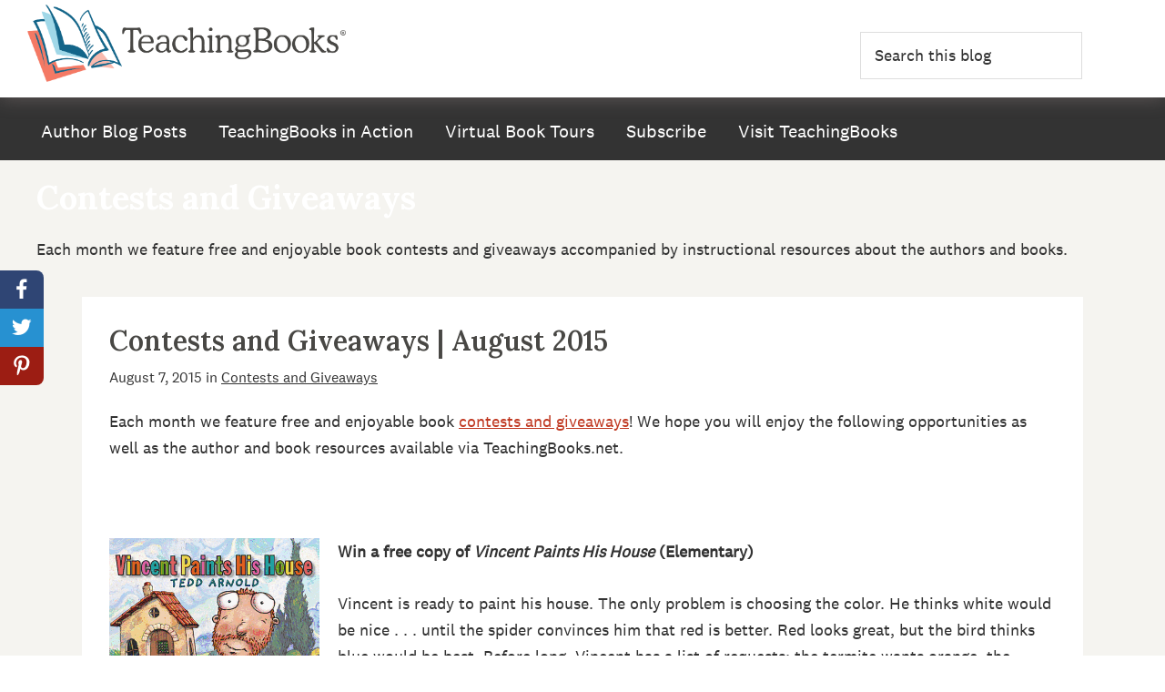

--- FILE ---
content_type: text/html; charset=UTF-8
request_url: https://forum.teachingbooks.net/2015/08/contests-and-giveaways-august-2015/
body_size: 15214
content:
<!DOCTYPE html>
<html lang="en-US">
<head >
<meta charset="UTF-8" />
<meta name="viewport" content="width=device-width, initial-scale=1" />
<title>Contests and Giveaways | August 2015</title>
<meta name='robots' content='max-image-preview:large' />

<!-- Google Tag Manager for WordPress by gtm4wp.com -->
<script data-cfasync="false" data-pagespeed-no-defer>
	var gtm4wp_datalayer_name = "dataLayer";
	var dataLayer = dataLayer || [];
</script>
<!-- End Google Tag Manager for WordPress by gtm4wp.com --><link rel='dns-prefetch' href='//stats.wp.com' />
<link rel='dns-prefetch' href='//fonts.googleapis.com' />
<link href='https://fonts.gstatic.com' crossorigin rel='preconnect' />
<link rel="alternate" type="application/rss+xml" title="The TeachingBooks Blog &raquo; Feed" href="https://forum.teachingbooks.net/feed/" />
<link rel="alternate" type="application/rss+xml" title="The TeachingBooks Blog &raquo; Comments Feed" href="https://forum.teachingbooks.net/comments/feed/" />
<link rel="alternate" type="application/rss+xml" title="The TeachingBooks Blog &raquo; Contests and Giveaways | August 2015 Comments Feed" href="https://forum.teachingbooks.net/2015/08/contests-and-giveaways-august-2015/feed/" />
<link rel="alternate" title="oEmbed (JSON)" type="application/json+oembed" href="https://forum.teachingbooks.net/wp-json/oembed/1.0/embed?url=https%3A%2F%2Fforum.teachingbooks.net%2F2015%2F08%2Fcontests-and-giveaways-august-2015%2F" />
<link rel="alternate" title="oEmbed (XML)" type="text/xml+oembed" href="https://forum.teachingbooks.net/wp-json/oembed/1.0/embed?url=https%3A%2F%2Fforum.teachingbooks.net%2F2015%2F08%2Fcontests-and-giveaways-august-2015%2F&#038;format=xml" />
<link rel="canonical" href="https://forum.teachingbooks.net/2015/08/contests-and-giveaways-august-2015/" />
<style id='wp-img-auto-sizes-contain-inline-css'>
img:is([sizes=auto i],[sizes^="auto," i]){contain-intrinsic-size:3000px 1500px}
/*# sourceURL=wp-img-auto-sizes-contain-inline-css */
</style>
<link rel='stylesheet' id='genesis-blocks-style-css-css' href='https://forum.teachingbooks.net/wp-content/plugins/genesis-blocks/dist/style-blocks.build.css?ver=1766758637' media='all' />
<link rel='stylesheet' id='genesis-sample-css' href='https://forum.teachingbooks.net/wp-content/themes/genesis-sample/style.css?ver=3.4.1' media='all' />
<style id='genesis-sample-inline-css'>

		.wp-custom-logo .site-container .custom-logo-link {
			aspect-ratio: 350/84.646739130435;
		}
		
/*# sourceURL=genesis-sample-inline-css */
</style>
<style id='wp-emoji-styles-inline-css'>

	img.wp-smiley, img.emoji {
		display: inline !important;
		border: none !important;
		box-shadow: none !important;
		height: 1em !important;
		width: 1em !important;
		margin: 0 0.07em !important;
		vertical-align: -0.1em !important;
		background: none !important;
		padding: 0 !important;
	}
/*# sourceURL=wp-emoji-styles-inline-css */
</style>
<style id='wp-block-library-inline-css'>
:root{--wp-block-synced-color:#7a00df;--wp-block-synced-color--rgb:122,0,223;--wp-bound-block-color:var(--wp-block-synced-color);--wp-editor-canvas-background:#ddd;--wp-admin-theme-color:#007cba;--wp-admin-theme-color--rgb:0,124,186;--wp-admin-theme-color-darker-10:#006ba1;--wp-admin-theme-color-darker-10--rgb:0,107,160.5;--wp-admin-theme-color-darker-20:#005a87;--wp-admin-theme-color-darker-20--rgb:0,90,135;--wp-admin-border-width-focus:2px}@media (min-resolution:192dpi){:root{--wp-admin-border-width-focus:1.5px}}.wp-element-button{cursor:pointer}:root .has-very-light-gray-background-color{background-color:#eee}:root .has-very-dark-gray-background-color{background-color:#313131}:root .has-very-light-gray-color{color:#eee}:root .has-very-dark-gray-color{color:#313131}:root .has-vivid-green-cyan-to-vivid-cyan-blue-gradient-background{background:linear-gradient(135deg,#00d084,#0693e3)}:root .has-purple-crush-gradient-background{background:linear-gradient(135deg,#34e2e4,#4721fb 50%,#ab1dfe)}:root .has-hazy-dawn-gradient-background{background:linear-gradient(135deg,#faaca8,#dad0ec)}:root .has-subdued-olive-gradient-background{background:linear-gradient(135deg,#fafae1,#67a671)}:root .has-atomic-cream-gradient-background{background:linear-gradient(135deg,#fdd79a,#004a59)}:root .has-nightshade-gradient-background{background:linear-gradient(135deg,#330968,#31cdcf)}:root .has-midnight-gradient-background{background:linear-gradient(135deg,#020381,#2874fc)}:root{--wp--preset--font-size--normal:16px;--wp--preset--font-size--huge:42px}.has-regular-font-size{font-size:1em}.has-larger-font-size{font-size:2.625em}.has-normal-font-size{font-size:var(--wp--preset--font-size--normal)}.has-huge-font-size{font-size:var(--wp--preset--font-size--huge)}.has-text-align-center{text-align:center}.has-text-align-left{text-align:left}.has-text-align-right{text-align:right}.has-fit-text{white-space:nowrap!important}#end-resizable-editor-section{display:none}.aligncenter{clear:both}.items-justified-left{justify-content:flex-start}.items-justified-center{justify-content:center}.items-justified-right{justify-content:flex-end}.items-justified-space-between{justify-content:space-between}.screen-reader-text{border:0;clip-path:inset(50%);height:1px;margin:-1px;overflow:hidden;padding:0;position:absolute;width:1px;word-wrap:normal!important}.screen-reader-text:focus{background-color:#ddd;clip-path:none;color:#444;display:block;font-size:1em;height:auto;left:5px;line-height:normal;padding:15px 23px 14px;text-decoration:none;top:5px;width:auto;z-index:100000}html :where(.has-border-color){border-style:solid}html :where([style*=border-top-color]){border-top-style:solid}html :where([style*=border-right-color]){border-right-style:solid}html :where([style*=border-bottom-color]){border-bottom-style:solid}html :where([style*=border-left-color]){border-left-style:solid}html :where([style*=border-width]){border-style:solid}html :where([style*=border-top-width]){border-top-style:solid}html :where([style*=border-right-width]){border-right-style:solid}html :where([style*=border-bottom-width]){border-bottom-style:solid}html :where([style*=border-left-width]){border-left-style:solid}html :where(img[class*=wp-image-]){height:auto;max-width:100%}:where(figure){margin:0 0 1em}html :where(.is-position-sticky){--wp-admin--admin-bar--position-offset:var(--wp-admin--admin-bar--height,0px)}@media screen and (max-width:600px){html :where(.is-position-sticky){--wp-admin--admin-bar--position-offset:0px}}

/*# sourceURL=wp-block-library-inline-css */
</style><style id='global-styles-inline-css'>
:root{--wp--preset--aspect-ratio--square: 1;--wp--preset--aspect-ratio--4-3: 4/3;--wp--preset--aspect-ratio--3-4: 3/4;--wp--preset--aspect-ratio--3-2: 3/2;--wp--preset--aspect-ratio--2-3: 2/3;--wp--preset--aspect-ratio--16-9: 16/9;--wp--preset--aspect-ratio--9-16: 9/16;--wp--preset--color--black: #000000;--wp--preset--color--cyan-bluish-gray: #abb8c3;--wp--preset--color--white: #ffffff;--wp--preset--color--pale-pink: #f78da7;--wp--preset--color--vivid-red: #cf2e2e;--wp--preset--color--luminous-vivid-orange: #ff6900;--wp--preset--color--luminous-vivid-amber: #fcb900;--wp--preset--color--light-green-cyan: #7bdcb5;--wp--preset--color--vivid-green-cyan: #00d084;--wp--preset--color--pale-cyan-blue: #8ed1fc;--wp--preset--color--vivid-cyan-blue: #0693e3;--wp--preset--color--vivid-purple: #9b51e0;--wp--preset--color--theme-primary: #c03821;--wp--preset--color--theme-secondary: #c03821;--wp--preset--gradient--vivid-cyan-blue-to-vivid-purple: linear-gradient(135deg,rgb(6,147,227) 0%,rgb(155,81,224) 100%);--wp--preset--gradient--light-green-cyan-to-vivid-green-cyan: linear-gradient(135deg,rgb(122,220,180) 0%,rgb(0,208,130) 100%);--wp--preset--gradient--luminous-vivid-amber-to-luminous-vivid-orange: linear-gradient(135deg,rgb(252,185,0) 0%,rgb(255,105,0) 100%);--wp--preset--gradient--luminous-vivid-orange-to-vivid-red: linear-gradient(135deg,rgb(255,105,0) 0%,rgb(207,46,46) 100%);--wp--preset--gradient--very-light-gray-to-cyan-bluish-gray: linear-gradient(135deg,rgb(238,238,238) 0%,rgb(169,184,195) 100%);--wp--preset--gradient--cool-to-warm-spectrum: linear-gradient(135deg,rgb(74,234,220) 0%,rgb(151,120,209) 20%,rgb(207,42,186) 40%,rgb(238,44,130) 60%,rgb(251,105,98) 80%,rgb(254,248,76) 100%);--wp--preset--gradient--blush-light-purple: linear-gradient(135deg,rgb(255,206,236) 0%,rgb(152,150,240) 100%);--wp--preset--gradient--blush-bordeaux: linear-gradient(135deg,rgb(254,205,165) 0%,rgb(254,45,45) 50%,rgb(107,0,62) 100%);--wp--preset--gradient--luminous-dusk: linear-gradient(135deg,rgb(255,203,112) 0%,rgb(199,81,192) 50%,rgb(65,88,208) 100%);--wp--preset--gradient--pale-ocean: linear-gradient(135deg,rgb(255,245,203) 0%,rgb(182,227,212) 50%,rgb(51,167,181) 100%);--wp--preset--gradient--electric-grass: linear-gradient(135deg,rgb(202,248,128) 0%,rgb(113,206,126) 100%);--wp--preset--gradient--midnight: linear-gradient(135deg,rgb(2,3,129) 0%,rgb(40,116,252) 100%);--wp--preset--font-size--small: 12px;--wp--preset--font-size--medium: 20px;--wp--preset--font-size--large: 20px;--wp--preset--font-size--x-large: 42px;--wp--preset--font-size--normal: 18px;--wp--preset--font-size--larger: 24px;--wp--preset--spacing--20: 0.44rem;--wp--preset--spacing--30: 0.67rem;--wp--preset--spacing--40: 1rem;--wp--preset--spacing--50: 1.5rem;--wp--preset--spacing--60: 2.25rem;--wp--preset--spacing--70: 3.38rem;--wp--preset--spacing--80: 5.06rem;--wp--preset--shadow--natural: 6px 6px 9px rgba(0, 0, 0, 0.2);--wp--preset--shadow--deep: 12px 12px 50px rgba(0, 0, 0, 0.4);--wp--preset--shadow--sharp: 6px 6px 0px rgba(0, 0, 0, 0.2);--wp--preset--shadow--outlined: 6px 6px 0px -3px rgb(255, 255, 255), 6px 6px rgb(0, 0, 0);--wp--preset--shadow--crisp: 6px 6px 0px rgb(0, 0, 0);}:where(.is-layout-flex){gap: 0.5em;}:where(.is-layout-grid){gap: 0.5em;}body .is-layout-flex{display: flex;}.is-layout-flex{flex-wrap: wrap;align-items: center;}.is-layout-flex > :is(*, div){margin: 0;}body .is-layout-grid{display: grid;}.is-layout-grid > :is(*, div){margin: 0;}:where(.wp-block-columns.is-layout-flex){gap: 2em;}:where(.wp-block-columns.is-layout-grid){gap: 2em;}:where(.wp-block-post-template.is-layout-flex){gap: 1.25em;}:where(.wp-block-post-template.is-layout-grid){gap: 1.25em;}.has-black-color{color: var(--wp--preset--color--black) !important;}.has-cyan-bluish-gray-color{color: var(--wp--preset--color--cyan-bluish-gray) !important;}.has-white-color{color: var(--wp--preset--color--white) !important;}.has-pale-pink-color{color: var(--wp--preset--color--pale-pink) !important;}.has-vivid-red-color{color: var(--wp--preset--color--vivid-red) !important;}.has-luminous-vivid-orange-color{color: var(--wp--preset--color--luminous-vivid-orange) !important;}.has-luminous-vivid-amber-color{color: var(--wp--preset--color--luminous-vivid-amber) !important;}.has-light-green-cyan-color{color: var(--wp--preset--color--light-green-cyan) !important;}.has-vivid-green-cyan-color{color: var(--wp--preset--color--vivid-green-cyan) !important;}.has-pale-cyan-blue-color{color: var(--wp--preset--color--pale-cyan-blue) !important;}.has-vivid-cyan-blue-color{color: var(--wp--preset--color--vivid-cyan-blue) !important;}.has-vivid-purple-color{color: var(--wp--preset--color--vivid-purple) !important;}.has-black-background-color{background-color: var(--wp--preset--color--black) !important;}.has-cyan-bluish-gray-background-color{background-color: var(--wp--preset--color--cyan-bluish-gray) !important;}.has-white-background-color{background-color: var(--wp--preset--color--white) !important;}.has-pale-pink-background-color{background-color: var(--wp--preset--color--pale-pink) !important;}.has-vivid-red-background-color{background-color: var(--wp--preset--color--vivid-red) !important;}.has-luminous-vivid-orange-background-color{background-color: var(--wp--preset--color--luminous-vivid-orange) !important;}.has-luminous-vivid-amber-background-color{background-color: var(--wp--preset--color--luminous-vivid-amber) !important;}.has-light-green-cyan-background-color{background-color: var(--wp--preset--color--light-green-cyan) !important;}.has-vivid-green-cyan-background-color{background-color: var(--wp--preset--color--vivid-green-cyan) !important;}.has-pale-cyan-blue-background-color{background-color: var(--wp--preset--color--pale-cyan-blue) !important;}.has-vivid-cyan-blue-background-color{background-color: var(--wp--preset--color--vivid-cyan-blue) !important;}.has-vivid-purple-background-color{background-color: var(--wp--preset--color--vivid-purple) !important;}.has-black-border-color{border-color: var(--wp--preset--color--black) !important;}.has-cyan-bluish-gray-border-color{border-color: var(--wp--preset--color--cyan-bluish-gray) !important;}.has-white-border-color{border-color: var(--wp--preset--color--white) !important;}.has-pale-pink-border-color{border-color: var(--wp--preset--color--pale-pink) !important;}.has-vivid-red-border-color{border-color: var(--wp--preset--color--vivid-red) !important;}.has-luminous-vivid-orange-border-color{border-color: var(--wp--preset--color--luminous-vivid-orange) !important;}.has-luminous-vivid-amber-border-color{border-color: var(--wp--preset--color--luminous-vivid-amber) !important;}.has-light-green-cyan-border-color{border-color: var(--wp--preset--color--light-green-cyan) !important;}.has-vivid-green-cyan-border-color{border-color: var(--wp--preset--color--vivid-green-cyan) !important;}.has-pale-cyan-blue-border-color{border-color: var(--wp--preset--color--pale-cyan-blue) !important;}.has-vivid-cyan-blue-border-color{border-color: var(--wp--preset--color--vivid-cyan-blue) !important;}.has-vivid-purple-border-color{border-color: var(--wp--preset--color--vivid-purple) !important;}.has-vivid-cyan-blue-to-vivid-purple-gradient-background{background: var(--wp--preset--gradient--vivid-cyan-blue-to-vivid-purple) !important;}.has-light-green-cyan-to-vivid-green-cyan-gradient-background{background: var(--wp--preset--gradient--light-green-cyan-to-vivid-green-cyan) !important;}.has-luminous-vivid-amber-to-luminous-vivid-orange-gradient-background{background: var(--wp--preset--gradient--luminous-vivid-amber-to-luminous-vivid-orange) !important;}.has-luminous-vivid-orange-to-vivid-red-gradient-background{background: var(--wp--preset--gradient--luminous-vivid-orange-to-vivid-red) !important;}.has-very-light-gray-to-cyan-bluish-gray-gradient-background{background: var(--wp--preset--gradient--very-light-gray-to-cyan-bluish-gray) !important;}.has-cool-to-warm-spectrum-gradient-background{background: var(--wp--preset--gradient--cool-to-warm-spectrum) !important;}.has-blush-light-purple-gradient-background{background: var(--wp--preset--gradient--blush-light-purple) !important;}.has-blush-bordeaux-gradient-background{background: var(--wp--preset--gradient--blush-bordeaux) !important;}.has-luminous-dusk-gradient-background{background: var(--wp--preset--gradient--luminous-dusk) !important;}.has-pale-ocean-gradient-background{background: var(--wp--preset--gradient--pale-ocean) !important;}.has-electric-grass-gradient-background{background: var(--wp--preset--gradient--electric-grass) !important;}.has-midnight-gradient-background{background: var(--wp--preset--gradient--midnight) !important;}.has-small-font-size{font-size: var(--wp--preset--font-size--small) !important;}.has-medium-font-size{font-size: var(--wp--preset--font-size--medium) !important;}.has-large-font-size{font-size: var(--wp--preset--font-size--large) !important;}.has-x-large-font-size{font-size: var(--wp--preset--font-size--x-large) !important;}
/*# sourceURL=global-styles-inline-css */
</style>

<style id='classic-theme-styles-inline-css'>
/*! This file is auto-generated */
.wp-block-button__link{color:#fff;background-color:#32373c;border-radius:9999px;box-shadow:none;text-decoration:none;padding:calc(.667em + 2px) calc(1.333em + 2px);font-size:1.125em}.wp-block-file__button{background:#32373c;color:#fff;text-decoration:none}
/*# sourceURL=/wp-includes/css/classic-themes.min.css */
</style>
<link rel='stylesheet' id='fontawesome-css' href='https://forum.teachingbooks.net/wp-content/plugins/easy-social-sharing/assets/css/font-awesome.min.css?ver=1.3.6' media='all' />
<link rel='stylesheet' id='easy-social-sharing-general-css' href='https://forum.teachingbooks.net/wp-content/plugins/easy-social-sharing/assets/css/easy-social-sharing.css?ver=1.3.6' media='all' />
<link rel='stylesheet' id='search-filter-plugin-styles-css' href='https://forum.teachingbooks.net/wp-content/plugins/search-filter-pro/public/assets/css/search-filter.min.css?ver=2.5.21' media='all' />
<link rel='stylesheet' id='genesis-sample-fonts-css' href='https://fonts.googleapis.com/css?family=Lora:400,500,600,700&#038;display=swap' media='all' />
<link rel='stylesheet' id='dashicons-css' href='https://forum.teachingbooks.net/wp-includes/css/dashicons.min.css?ver=6.9' media='all' />
<link rel='stylesheet' id='genesis-sample-gutenberg-css' href='https://forum.teachingbooks.net/wp-content/themes/genesis-sample/lib/gutenberg/front-end.css?ver=3.4.1' media='all' />
<style id='genesis-sample-gutenberg-inline-css'>
.gb-block-post-grid .gb-post-grid-items h2 a:hover {
	color: #c03821;
}

.site-container .wp-block-button .wp-block-button__link {
	background-color: #c03821;
}

.wp-block-button .wp-block-button__link:not(.has-background),
.wp-block-button .wp-block-button__link:not(.has-background):focus,
.wp-block-button .wp-block-button__link:not(.has-background):hover {
	color: #ffffff;
}

.site-container .wp-block-button.is-style-outline .wp-block-button__link {
	color: #c03821;
}

.site-container .wp-block-button.is-style-outline .wp-block-button__link:focus,
.site-container .wp-block-button.is-style-outline .wp-block-button__link:hover {
	color: #e35b44;
}		.site-container .has-small-font-size {
			font-size: 12px;
		}		.site-container .has-normal-font-size {
			font-size: 18px;
		}		.site-container .has-large-font-size {
			font-size: 20px;
		}		.site-container .has-larger-font-size {
			font-size: 24px;
		}		.site-container .has-theme-primary-color,
		.site-container .wp-block-button .wp-block-button__link.has-theme-primary-color,
		.site-container .wp-block-button.is-style-outline .wp-block-button__link.has-theme-primary-color {
			color: #c03821;
		}

		.site-container .has-theme-primary-background-color,
		.site-container .wp-block-button .wp-block-button__link.has-theme-primary-background-color,
		.site-container .wp-block-pullquote.is-style-solid-color.has-theme-primary-background-color {
			background-color: #c03821;
		}		.site-container .has-theme-secondary-color,
		.site-container .wp-block-button .wp-block-button__link.has-theme-secondary-color,
		.site-container .wp-block-button.is-style-outline .wp-block-button__link.has-theme-secondary-color {
			color: #c03821;
		}

		.site-container .has-theme-secondary-background-color,
		.site-container .wp-block-button .wp-block-button__link.has-theme-secondary-background-color,
		.site-container .wp-block-pullquote.is-style-solid-color.has-theme-secondary-background-color {
			background-color: #c03821;
		}
/*# sourceURL=genesis-sample-gutenberg-inline-css */
</style>
<script src="https://forum.teachingbooks.net/wp-includes/js/jquery/jquery.min.js?ver=3.7.1" id="jquery-core-js"></script>
<script src="https://forum.teachingbooks.net/wp-includes/js/jquery/jquery-migrate.min.js?ver=3.4.1" id="jquery-migrate-js"></script>
<script id="search-filter-plugin-build-js-extra">
var SF_LDATA = {"ajax_url":"https://forum.teachingbooks.net/wp-admin/admin-ajax.php","home_url":"https://forum.teachingbooks.net/","extensions":[]};
//# sourceURL=search-filter-plugin-build-js-extra
</script>
<script src="https://forum.teachingbooks.net/wp-content/plugins/search-filter-pro/public/assets/js/search-filter-build.min.js?ver=2.5.21" id="search-filter-plugin-build-js"></script>
<script src="https://forum.teachingbooks.net/wp-content/plugins/search-filter-pro/public/assets/js/chosen.jquery.min.js?ver=2.5.21" id="search-filter-plugin-chosen-js"></script>
<link rel="https://api.w.org/" href="https://forum.teachingbooks.net/wp-json/" /><link rel="alternate" title="JSON" type="application/json" href="https://forum.teachingbooks.net/wp-json/wp/v2/posts/16479" /><link rel="EditURI" type="application/rsd+xml" title="RSD" href="https://forum.teachingbooks.net/xmlrpc.php?rsd" />

<!-- Twitter Cards Meta - V 2.5.4 -->
<meta name="twitter:card" content="summary" />
<meta name="twitter:site" content="@TeachingBooks" />
<meta name="twitter:creator" content="@TeachingBooks" />
<meta name="twitter:url" content="https://forum.teachingbooks.net/2015/08/contests-and-giveaways-august-2015/" />
<meta name="twitter:title" content="Contests and Giveaways | August 2015" />
<meta name="twitter:description" content="Each month we feature free and enjoyable book contests and giveaways! We hope you will enjoy the following opportunities as well as the author and book [...]" />
<meta name="twitter:image" content="https://forum.teachingbooks.net/wp-content/uploads/2015/08/vincentcover.jpg" />
<!-- Twitter Cards Meta By WPDeveloper.net -->

	<style>img#wpstats{display:none}</style>
		
<!-- Google Tag Manager for WordPress by gtm4wp.com -->
<!-- GTM Container placement set to automatic -->
<script data-cfasync="false" data-pagespeed-no-defer>
	var dataLayer_content = {"pagePostType":"post","pagePostType2":"single-post","pageCategory":["contests"],"pageAttributes":["adventure","art","english-language-arts","history","math","nonfiction","pre-k-to-12th-grade"],"pagePostAuthor":"Amy"};
	dataLayer.push( dataLayer_content );
</script>
<script data-cfasync="false" data-pagespeed-no-defer>
(function(w,d,s,l,i){w[l]=w[l]||[];w[l].push({'gtm.start':
new Date().getTime(),event:'gtm.js'});var f=d.getElementsByTagName(s)[0],
j=d.createElement(s),dl=l!='dataLayer'?'&l='+l:'';j.async=true;j.src=
'//www.googletagmanager.com/gtm.js?id='+i+dl;f.parentNode.insertBefore(j,f);
})(window,document,'script','dataLayer','GTM-PHKVSJ5');
</script>
<!-- End Google Tag Manager for WordPress by gtm4wp.com --><link rel="icon" href="https://forum.teachingbooks.net/wp-content/themes/genesis-sample/images/favicon.ico" />
<link rel="pingback" href="https://forum.teachingbooks.net/xmlrpc.php" />
</head>
<body class="wp-singular post-template-default single single-post postid-16479 single-format-standard wp-custom-logo wp-embed-responsive wp-theme-genesis wp-child-theme-genesis-sample full-width-content genesis-breadcrumbs-hidden genesis-singular-image-hidden genesis-footer-widgets-hidden no-js contests has-no-blocks" itemscope itemtype="https://schema.org/WebPage">
<!-- GTM Container placement set to automatic -->
<!-- Google Tag Manager (noscript) -->
				<noscript><iframe src="https://www.googletagmanager.com/ns.html?id=GTM-PHKVSJ5" height="0" width="0" style="display:none;visibility:hidden" aria-hidden="true"></iframe></noscript>
<!-- End Google Tag Manager (noscript) -->	<script>
	//<![CDATA[
	(function(){
		var c = document.body.classList;
		c.remove( 'no-js' );
		c.add( 'js' );
	})();
	//]]>
	</script>
	
<!-- GTM Container placement set to automatic -->
<!-- Google Tag Manager (noscript) --><div class="site-container"><ul class="genesis-skip-link"><li><a href="#genesis-nav-primary" class="screen-reader-shortcut"> Skip to primary navigation</a></li><li><a href="#genesis-content" class="screen-reader-shortcut"> Skip to main content</a></li></ul><header class="site-header" itemscope itemtype="https://schema.org/WPHeader"><div class="wrap"><div class="title-area"><a href="https://forum.teachingbooks.net/" class="custom-logo-link" rel="home"><img width="1104" height="267" src="https://forum.teachingbooks.net/wp-content/uploads/2022/04/TB-logo-horizontal-color.png" class="custom-logo" alt="The TeachingBooks Blog" decoding="async" fetchpriority="high" srcset="https://forum.teachingbooks.net/wp-content/uploads/2022/04/TB-logo-horizontal-color.png 1104w, https://forum.teachingbooks.net/wp-content/uploads/2022/04/TB-logo-horizontal-color-300x73.png 300w, https://forum.teachingbooks.net/wp-content/uploads/2022/04/TB-logo-horizontal-color-1024x248.png 1024w, https://forum.teachingbooks.net/wp-content/uploads/2022/04/TB-logo-horizontal-color-768x186.png 768w" sizes="(max-width: 1104px) 100vw, 1104px" /></a><p class="site-title" itemprop="headline">The TeachingBooks Blog</p></div><div class="widget-area header-widget-area"><section id="search_filter_register_widget-2" class="widget widget_search_filter_register_widget"><div class="widget-wrap"><form data-sf-form-id='31898' data-is-rtl='0' data-maintain-state='' data-results-url='https://forum.teachingbooks.net/?sfid=31898' data-ajax-url='https://forum.teachingbooks.net/?sfid=31898&amp;sf_data=results' data-ajax-form-url='https://forum.teachingbooks.net/?sfid=31898&amp;sf_action=get_data&amp;sf_data=form' data-display-result-method='archive' data-use-history-api='1' data-template-loaded='0' data-lang-code='en' data-ajax='1' data-ajax-data-type='html' data-ajax-links-selector='.pagination a' data-ajax-target='#main' data-ajax-pagination-type='normal' data-update-ajax-url='1' data-only-results-ajax='1' data-scroll-to-pos='0' data-init-paged='1' data-auto-update='1' action='https://forum.teachingbooks.net/?sfid=31898' method='post' class='searchandfilter' id='search-filter-form-31898' autocomplete='off' data-instance-count='1'><ul><li class="sf-field-search" data-sf-field-name="search" data-sf-field-type="search" data-sf-field-input-type="">		<label>
				   <input placeholder="Search this blog" name="_sf_search[]" class="sf-input-text" type="text" value="" title=""></label>		</li></ul></form></div></section>
</div></div></header><nav class="nav-primary" aria-label="Main" itemscope itemtype="https://schema.org/SiteNavigationElement" id="genesis-nav-primary"><div class="wrap"><ul id="menu-main-nav" class="menu genesis-nav-menu menu-primary js-superfish"><li id="menu-item-31920" class="menu-item menu-item-type-custom menu-item-object-custom menu-item-has-children menu-item-31920"><a href="#" itemprop="url"><span itemprop="name">Author Blog Posts</span></a>
<ul class="sub-menu">
	<li id="menu-item-31922" class="menu-item menu-item-type-taxonomy menu-item-object-category menu-item-31922"><a href="https://forum.teachingbooks.net/category/author-blog-posts/for-teachers-by-teachers/" itemprop="url"><span itemprop="name">For Teachers, By Teachers</span></a></li>
	<li id="menu-item-31921" class="menu-item menu-item-type-taxonomy menu-item-object-category menu-item-31921"><a href="https://forum.teachingbooks.net/category/author-blog-posts/guest-bloggers/" itemprop="url"><span itemprop="name">Guest Authors and Illustrators</span></a></li>
</ul>
</li>
<li id="menu-item-22166" class="menu-item menu-item-type-taxonomy menu-item-object-category menu-item-22166"><a href="https://forum.teachingbooks.net/category/teachingbooks-in-action/" itemprop="url"><span itemprop="name">TeachingBooks in Action</span></a></li>
<li id="menu-item-22837" class="menu-item menu-item-type-taxonomy menu-item-object-category menu-item-22837"><a href="https://forum.teachingbooks.net/category/virtual-book-tours/" itemprop="url"><span itemprop="name">Virtual Book Tours</span></a></li>
<li id="menu-item-24728" class="menu-item menu-item-type-post_type menu-item-object-page menu-item-24728"><a href="https://forum.teachingbooks.net/subscribe/" itemprop="url"><span itemprop="name">Subscribe</span></a></li>
<li id="menu-item-31923" class="menu-item menu-item-type-custom menu-item-object-custom menu-item-31923"><a target="_blank" href="https://www.teachingbooks.net/" itemprop="url"><span itemprop="name">Visit TeachingBooks</span></a></li>
</ul></div></nav><div class="category-banner"><div class="wrap"><div class="cat-title">Contests and Giveaways</div><div class="cat-description"><p>Each month we feature free and enjoyable book contests and giveaways accompanied by instructional resources about the authors and books.</p>
</div></div></div><div class="site-inner"><div class="content-sidebar-wrap"><main class="content" id="genesis-content"><article class="post-16479 post type-post status-publish format-standard has-post-thumbnail category-contests tag-adventure tag-art tag-english-language-arts tag-history tag-math tag-nonfiction tag-pre-k-to-12th-grade entry" aria-label="Contests and Giveaways | August 2015" itemscope itemtype="https://schema.org/CreativeWork"><header class="entry-header"><h1 class="entry-title" itemprop="headline">Contests and Giveaways | August 2015</h1>
<p class="entry-meta"><time class="entry-time" itemprop="datePublished" datetime="2015-08-07T09:55:22-05:00">August 7, 2015</time> <span class="entry-categories">in <a href="https://forum.teachingbooks.net/category/contests/" rel="category tag">Contests and Giveaways</a></span></p></header><div class="entry-content" itemprop="text"><p>Each month we feature free and enjoyable book <a href="http://forum.teachingbooks.net/?cat=78" target="_blank">contests and giveaways</a>! We hope you will enjoy the following opportunities as well as the author and book resources available via TeachingBooks.net.</p>
<p>&nbsp;</p>
<p><a href="http://www.teachingbooks.net/qlqam3x" target="_blank"><img decoding="async" class=" alignleft" src="http://www.teachingbooks.net/content/ingram_images/6/0823432106.gif" alt="" width="231" height="187" /></a></p>
<p><strong>Win a free copy of<em> Vincent Paints His House</em> (Elementary)</strong></p>
<p>Vincent is ready to paint his house. The only problem is choosing the color. He thinks white would be nice . . . until the spider convinces him that red is better. Red looks great, but the bird thinks blue would be best. Before long, Vincent has a list of requests: the termite wants orange, the caterpillar loves yellow, and the ladybug insists on purple. With a little creativity—and a lot of color—Vincent does a brilliant job!</p>
<p>Holiday House is giving away 10 copies of <em>Vincent Paints His House</em> by Tedd Arnold. To enter to win, send an email to <a href="mailto:marketing@holidayhouse.com">marketing@holidayhouse.com</a> with the subject line of “Vincent Giveaway” and please include your mailing address.</p>
<p><em>Deadline: August 15, 2015 </em>(Open to U.S. addresses)</p>
<p>Ready-to-use <a href="http://www.teachingbooks.net/qltjfcr" target="_blank">Discussion Questions</a> about <em>Vincent Paints His House</em>.</p>
<p>&nbsp;</p>
<p><a href="http://www.teachingbooks.net/qlcopwr" target="_blank"><img decoding="async" class=" alignleft" src="http://www.teachingbooks.net/content/ingram_images/4/1575657414.gif" alt="" width="188" height="187" /></a><strong>Win a free copy of <em>Albert Starts School </em>(Elementary)</strong></p>
<p><em>Albert Starts School</em> is one out of sixteen titles in the Mouse Math series, with more titles to come.  Albert can&#8217;t wait for his first day of school. But when Monday arrives, he finds that being at school is a lot different than being at home.  Albert is in for a week like he&#8217;s never had before! Math concept: Days of the Week.</p>
<p>Kane Press is giving away 10 paperback copies of <em>Albert Starts School</em>. To enter to win, send an email to <a href="mailto:info@kanepress.com">info@kanepress.com</a> with the subject line of “TeachingBooks Albert Starts School&#8221; and please include your mailing address.</p>
<p><em>Deadline: August 21, 2015</em> (Open to U.S. and Canadian addresses)</p>
<p>Visit the Mouse Math <a href="http://www.teachingbooks.net/qlsx7gu" target="_blank">Series Website</a> to explore free activities for each book.</p>
<p>&nbsp;</p>
<p><a href="http://www.teachingbooks.net/ql66iai" target="_blank"><img loading="lazy" decoding="async" class=" alignleft" src="http://www.teachingbooks.net/content/ingram_images/4/0544313674.gif" alt="" width="124" height="187" /></a><strong>Win a set of nonfiction titles (High School)</strong></p>
<p>Enter for a chance to win a set of Spring 2015 nonfiction titles from Houghton Mifflin Harcourt!</p>
<p>Houghton Mifflin Harcourt is giving away a set of books, which will include <em>Drowned City</em> by Don Brown, <em>Terrible Typhoid Mary</em> by Susan Campbell Bartoletti, <em>Noah Webster</em> by Catherine Reef, and <em>The Prisoners</em> <em>of Breendonk</em> by James Deem. To enter to win, send an email to <a href="mailto:amanda.acevedo@hmhco.com">amanda.acevedo@hmhco.com</a> with the subject line of “Nonfiction Giveaway” and please include your mailing address.</p>
<p><em>Deadline: August 28, 2015</em> (Open to U.S. and Canadian addresses)</p>
<p>Engage readers using the <a href="http://www.teachingbooks.net/media/pdf/HMH/Bartoletti_TerribleTyphoidMary.pdf" target="_blank">Educator&#8217;s Guide</a> for <em>Terrible Typhoid Mary</em>.</p>
<p>&nbsp;</p>
<p><a href="http://www.teachingbooks.net/qli8dhe" target="_blank"><img loading="lazy" decoding="async" class=" alignleft" src="http://www.teachingbooks.net/content/ingram_images/2/1616204192.gif" alt="" width="120" height="187" /></a><strong>Win a free advance copy of <em>Anton and Cecil: Cats on Track </em>(Elementary)</strong></p>
<p>The rip-roaring sequel about two very different cat brothers and their adventures on sea and land.</p>
<p>Algonquin Young Readers is giving away 20 copies of <em>Anton and Cecil: Cats on Track</em>. To enter to win, send an email to <a href="mailto:Trevor@workman.com">Trevor@workman.com</a> with the subject line of &#8220;Cats in My Library&#8221; and please include your mailing address.</p>
<p><em>Deadline: September 1, 2015</em> (Open to US addresses)</p>
<p>Already have <em>Anton and Cecil: Cats at Sea</em>? Check out the <a href="http://www.teachingbooks.net/media/pdf/Algonquin/CatsAtSea_ActivityGuide.pdf" target="_blank">Activity Guide</a>.</p>
<p>&nbsp;</p>
<p><a href="http://www.teachingbooks.net/qlqwuzh" target="_blank"><img loading="lazy" decoding="async" class=" alignleft" src="http://www.teachingbooks.net/media/bookimages/covers/46088.jpg" alt="" width="175" height="187" /></a><strong>Win a free copy of <em>Jessica’s Box (</em>Elementary)</strong></p>
<p>It’s not easy to make friends when you’re shy, so every day Jessica brings a cardboard box to school filled with something different to share. Until, finally, she discovers that all she truly needs to share is herself.</p>
<p>Kane Miller Books is giving away 10 copies of Peter Carnavas’ <em>Jessica’s Box</em>. To enter to win, please send an email to <a href="mailto:lynn@kanemiller.com">lynn@kanemiller.com</a> with the subject line of &#8220;Jessica giveaway&#8221; and please include your mailing address.</p>
<p><em>Deadline: September 1, 2014</em> (Open to U.S. addresses)</p>
<p><a href="http://www.teachingbooks.net/qlwbeuw" target="_blank">Teacher Tips</a> help guide classroom discussion about <em>Jessica&#8217;s Box.</em></p>
<p>&nbsp;</p>
<p><a href="http://www.teachingbooks.net/qlbidqf" target="_blank"><img loading="lazy" decoding="async" class=" alignleft" src="http://www.teachingbooks.net/content/ingram_images/6/1492616516.gif" alt="" width="143" height="187" /></a><strong>Enter the <em>Max the Brave</em> giveaway! (Elementary)</strong></p>
<p>Max is a fearless kitten. Max is a brave kitten. Max is a kitten who chases mice. There&#8217;s only one problem-Max doesn&#8217;t know what a mouse looks like! With a little bit of bad advice, Max finds himself facing a much bigger challenge. Maybe Max doesn&#8217;t have to be Max the Brave all the time&#8230;</p>
<p>Sourcebooks is giving away three <em>Max the Brave</em> prize packs, featuring a finished copy of the book, 10 decals, and five &#8220;Max the Brave&#8221; capes. To enter to win, send an email to <a href="mailto:beth.oleniczak@sourcebooks.com">beth.oleniczak@sourcebooks.com</a> with the subject line of &#8220;Max the Brave giveaway&#8221; and please include your mailing address.</p>
<p><em>Deadline: September 8, 2015 </em>(Open to U.S. and Canadian addresses)</p>
<p>Use the <a href="http://www.teachingbooks.net/qlksxwv" target="_blank">Book Trailer</a> to introduce <em>Max the Brave</em> to your students.</p>
<!--<rdf:RDF xmlns:rdf="http://www.w3.org/1999/02/22-rdf-syntax-ns#"
			xmlns:dc="http://purl.org/dc/elements/1.1/"
			xmlns:trackback="http://madskills.com/public/xml/rss/module/trackback/">
		<rdf:Description rdf:about="https://forum.teachingbooks.net/2015/08/contests-and-giveaways-august-2015/"
    dc:identifier="https://forum.teachingbooks.net/2015/08/contests-and-giveaways-august-2015/"
    dc:title="Contests and Giveaways | August 2015"
    trackback:ping="https://forum.teachingbooks.net/2015/08/contests-and-giveaways-august-2015/trackback/" />
</rdf:RDF>-->
</div><footer class="entry-footer"></footer></article><h2 class="screen-reader-text">Reader Interactions</h2><div class="entry-comments" id="comments"><h3>Comments</h3><ol class="comment-list">
	<li class="comment even thread-even depth-1" id="comment-127467">
	<article id="article-comment-127467" itemprop="comment" itemscope itemtype="https://schema.org/Comment">

		
		<header class="comment-header">
			<p class="comment-author" itemprop="author" itemscope itemtype="https://schema.org/Person">
				<img alt='' src='https://secure.gravatar.com/avatar/e78287b6984935177ffd72e5dc64db87ad4aa57c91b31803d5b5c82935585c41?s=60&#038;d=identicon&#038;r=g' srcset='https://secure.gravatar.com/avatar/e78287b6984935177ffd72e5dc64db87ad4aa57c91b31803d5b5c82935585c41?s=120&#038;d=identicon&#038;r=g 2x' class='avatar avatar-60 photo' height='60' width='60' loading='lazy' decoding='async'/><span class="comment-author-name" itemprop="name">Mari lewis</span> <span class="says">says</span>			</p>

			<p class="comment-meta"><time class="comment-time" datetime="2015-08-14T08:11:22-05:00" itemprop="datePublished"><a class="comment-time-link" href="https://forum.teachingbooks.net/2015/08/contests-and-giveaways-august-2015/#comment-127467" itemprop="url">August 14, 2015 at 8:11 am</a></time></p>		</header>

		<div class="comment-content" itemprop="text">
			
			<p>Thank you for this opportunity! These are great giveaway books.</p>
		</div>

		
		
	</article>
	</li><!-- #comment-## -->

	<li class="comment odd alt thread-odd thread-alt depth-1" id="comment-128557">
	<article id="article-comment-128557" itemprop="comment" itemscope itemtype="https://schema.org/Comment">

		
		<header class="comment-header">
			<p class="comment-author" itemprop="author" itemscope itemtype="https://schema.org/Person">
				<img alt='' src='https://secure.gravatar.com/avatar/01b40fe0ecc4fdfee5986d639e938ae94e6237cf80b759ef50ce1bc8a07daacb?s=60&#038;d=identicon&#038;r=g' srcset='https://secure.gravatar.com/avatar/01b40fe0ecc4fdfee5986d639e938ae94e6237cf80b759ef50ce1bc8a07daacb?s=120&#038;d=identicon&#038;r=g 2x' class='avatar avatar-60 photo' height='60' width='60' loading='lazy' decoding='async'/><span class="comment-author-name" itemprop="name"><a href="http://TeachingBooks.net" class="comment-author-link" rel="external nofollow" itemprop="url">Sandy Trujillo</a></span> <span class="says">says</span>			</p>

			<p class="comment-meta"><time class="comment-time" datetime="2015-08-18T08:03:21-05:00" itemprop="datePublished"><a class="comment-time-link" href="https://forum.teachingbooks.net/2015/08/contests-and-giveaways-august-2015/#comment-128557" itemprop="url">August 18, 2015 at 8:03 am</a></time></p>		</header>

		<div class="comment-content" itemprop="text">
			
			<p>Thank for offering these great giveaways and it&#8217;s always nice to see<br />
the new books that are coming out soon!!</p>
		</div>

		
		
	</article>
	</li><!-- #comment-## -->

	<li class="comment even thread-even depth-1" id="comment-128583">
	<article id="article-comment-128583" itemprop="comment" itemscope itemtype="https://schema.org/Comment">

		
		<header class="comment-header">
			<p class="comment-author" itemprop="author" itemscope itemtype="https://schema.org/Person">
				<img alt='' src='https://secure.gravatar.com/avatar/f4abc1af7045c3d4c5d870901ac2ad44ff5a38c4c978fc0de3377e313e3db8ef?s=60&#038;d=identicon&#038;r=g' srcset='https://secure.gravatar.com/avatar/f4abc1af7045c3d4c5d870901ac2ad44ff5a38c4c978fc0de3377e313e3db8ef?s=120&#038;d=identicon&#038;r=g 2x' class='avatar avatar-60 photo' height='60' width='60' loading='lazy' decoding='async'/><span class="comment-author-name" itemprop="name">Jeanette Lee</span> <span class="says">says</span>			</p>

			<p class="comment-meta"><time class="comment-time" datetime="2015-08-18T11:08:33-05:00" itemprop="datePublished"><a class="comment-time-link" href="https://forum.teachingbooks.net/2015/08/contests-and-giveaways-august-2015/#comment-128583" itemprop="url">August 18, 2015 at 11:08 am</a></time></p>		</header>

		<div class="comment-content" itemprop="text">
			
			<p>So glad you are enjoying the giveaways! We are grateful to our publishing partners for sharing these opportunities.</p>
		</div>

		
		
	</article>
	</li><!-- #comment-## -->
</ol></div>	<div id="respond" class="comment-respond">
		<h3 id="reply-title" class="comment-reply-title">Leave a Reply</h3><form action="https://forum.teachingbooks.net/wp-comments-post.php" method="post" id="commentform" class="comment-form"><p class="comment-notes"><span id="email-notes">Your email address will not be published.</span> <span class="required-field-message">Required fields are marked <span class="required">*</span></span></p><p class="comment-form-comment"><label for="comment">Comment <span class="required">*</span></label> <textarea id="comment" name="comment" cols="45" rows="8" maxlength="65525" required></textarea></p><p class="comment-form-author"><label for="author">Name <span class="required">*</span></label> <input id="author" name="author" type="text" value="" size="30" maxlength="245" autocomplete="name" required /></p>
<p class="comment-form-email"><label for="email">Email <span class="required">*</span></label> <input id="email" name="email" type="email" value="" size="30" maxlength="100" aria-describedby="email-notes" autocomplete="email" required /></p>
<p class="comment-form-url"><label for="url">Website</label> <input id="url" name="url" type="url" value="" size="30" maxlength="200" autocomplete="url" /></p>
<p class="comment-form-cookies-consent"><input id="wp-comment-cookies-consent" name="wp-comment-cookies-consent" type="checkbox" value="yes" /> <label for="wp-comment-cookies-consent">Save my name, email, and website in this browser for the next time I comment.</label></p>
<p class="form-submit"><input name="submit" type="submit" id="submit" class="submit" value="Post Comment" /> <input type='hidden' name='comment_post_ID' value='16479' id='comment_post_ID' />
<input type='hidden' name='comment_parent' id='comment_parent' value='0' />
</p><p style="display: none;"><input type="hidden" id="akismet_comment_nonce" name="akismet_comment_nonce" value="a4321c0dcf" /></p><p style="display: none !important;" class="akismet-fields-container" data-prefix="ak_"><label>&#916;<textarea name="ak_hp_textarea" cols="45" rows="8" maxlength="100"></textarea></label><input type="hidden" id="ak_js_1" name="ak_js" value="58"/><script>document.getElementById( "ak_js_1" ).setAttribute( "value", ( new Date() ).getTime() );</script></p></form>	</div><!-- #respond -->
	</main></div></div><footer class="site-footer" itemscope itemtype="https://schema.org/WPFooter"><div class="wrap"><p>Copyright &#x000A9;&nbsp;2026 · The TeachingBooks Blog. All Rights Reserved. · <a href="https://forum.teachingbooks.net/comment-policy">Comment Policy</a> • <a href="https://forum.teachingbooks.net/wp-login.php">Log in</a></p></div></footer></div><script type="speculationrules">
{"prefetch":[{"source":"document","where":{"and":[{"href_matches":"/*"},{"not":{"href_matches":["/wp-*.php","/wp-admin/*","/wp-content/uploads/*","/wp-content/*","/wp-content/plugins/*","/wp-content/themes/genesis-sample/*","/wp-content/themes/genesis/*","/*\\?(.+)"]}},{"not":{"selector_matches":"a[rel~=\"nofollow\"]"}},{"not":{"selector_matches":".no-prefetch, .no-prefetch a"}}]},"eagerness":"conservative"}]}
</script>
<div id="ess-main-wrapper">
	<div class="ess-popup-overlay"></div>
	<div class="ess-pinterest-popup-overlay"></div>
	<div class="ess-popup-wrapper">
		<div class="ess-popup-close"><i class="fa fa-close"></i></div>
		<div id="ess-wrap-inline-networks">
			<ul class="ess-social-network-lists">
									<li class="ess-social-networks ess-facebook ess-spacing ess-social-sharing">
						<a href="http://www.facebook.com/sharer.php?u=https%3A%2F%2Fforum.teachingbooks.net%2F2015%2F08%2Fcontests-and-giveaways-august-2015%2F&#038;t=Contests%20and%20Giveaways%20%7C%20August%202015" class="ess-social-share" rel="nofollow" data-location="modal">
							<span class="inline-networks socicon ess-icon socicon-facebook"></span>
							<span class="ess-text">Facebook</span>
						</a>
					</li>
									<li class="ess-social-networks ess-twitter ess-spacing ess-social-sharing">
						<a href="http://twitter.com/share?text=Contests%20and%20Giveaways%20%7C%20August%202015&#038;url=https%3A%2F%2Fforum.teachingbooks.net%2F2015%2F08%2Fcontests-and-giveaways-august-2015%2F&#038;via=The%20TeachingBooks%20Blog" class="ess-social-share" rel="nofollow" data-location="modal">
							<span class="inline-networks socicon ess-icon socicon-twitter"></span>
							<span class="ess-text">Twitter</span>
						</a>
					</li>
									<li class="ess-social-networks ess-googleplus ess-spacing ess-social-sharing">
						<a href="https://plus.google.com/share?url=https%3A%2F%2Fforum.teachingbooks.net%2F2015%2F08%2Fcontests-and-giveaways-august-2015%2F&#038;t=Contests%20and%20Giveaways%20%7C%20August%202015" class="ess-social-share" rel="nofollow" data-location="modal">
							<span class="inline-networks socicon ess-icon socicon-googleplus"></span>
							<span class="ess-text">Google+</span>
						</a>
					</li>
									<li class="ess-social-networks ess-linkedin ess-spacing ess-social-sharing">
						<a href="http://www.linkedin.com/shareArticle?mini=true&#038;url=https%3A%2F%2Fforum.teachingbooks.net%2F2015%2F08%2Fcontests-and-giveaways-august-2015%2F&#038;title=Contests%20and%20Giveaways%20%7C%20August%202015" class="ess-social-share" rel="nofollow" data-location="modal">
							<span class="inline-networks socicon ess-icon socicon-linkedin"></span>
							<span class="ess-text">LinkedIn</span>
						</a>
					</li>
									<li class="ess-social-networks ess-pinterest ess-spacing ess-social-sharing">
						<a href="#" class="ess-social-share-pinterest" rel="nofollow" data-location="modal">
							<span class="inline-networks socicon ess-icon socicon-pinterest"></span>
							<span class="ess-text">Pinterest</span>
						</a>
					</li>
									<li class="ess-social-networks ess-stumbleupon ess-spacing ess-social-sharing">
						<a href="http://www.stumbleupon.com/badge?url=https%3A%2F%2Fforum.teachingbooks.net%2F2015%2F08%2Fcontests-and-giveaways-august-2015%2F&#038;title=Contests%20and%20Giveaways%20%7C%20August%202015" class="ess-social-share" rel="nofollow" data-location="modal">
							<span class="inline-networks socicon ess-icon socicon-stumbleupon"></span>
							<span class="ess-text">StumbleUpon</span>
						</a>
					</li>
									<li class="ess-social-networks ess-tumblr ess-spacing ess-social-sharing">
						<a href="https://www.tumblr.com/share?v=3&#038;u=https%3A%2F%2Fforum.teachingbooks.net%2F2015%2F08%2Fcontests-and-giveaways-august-2015%2F&#038;t=Contests%20and%20Giveaways%20%7C%20August%202015" class="ess-social-share" rel="nofollow" data-location="modal">
							<span class="inline-networks socicon ess-icon socicon-tumblr"></span>
							<span class="ess-text">Tumblr</span>
						</a>
					</li>
									<li class="ess-social-networks ess-blogger ess-spacing ess-social-sharing">
						<a href="https://www.blogger.com/blog_this.pyra?t&#038;u=https%3A%2F%2Fforum.teachingbooks.net%2F2015%2F08%2Fcontests-and-giveaways-august-2015%2F&#038;n=Contests%20and%20Giveaways%20%7C%20August%202015" class="ess-social-share" rel="nofollow" data-location="modal">
							<span class="inline-networks socicon ess-icon socicon-blogger"></span>
							<span class="ess-text">Blogger</span>
						</a>
					</li>
									<li class="ess-social-networks ess-myspace ess-spacing ess-social-sharing">
						<a href="https://myspace.com/post?u=https%3A%2F%2Fforum.teachingbooks.net%2F2015%2F08%2Fcontests-and-giveaways-august-2015%2F" class="ess-social-share" rel="nofollow" data-location="modal">
							<span class="inline-networks socicon ess-icon socicon-myspace"></span>
							<span class="ess-text">Myspace</span>
						</a>
					</li>
									<li class="ess-social-networks ess-delicious ess-spacing ess-social-sharing">
						<a href="https://delicious.com/post?url=https%3A%2F%2Fforum.teachingbooks.net%2F2015%2F08%2Fcontests-and-giveaways-august-2015%2F&#038;title=Contests%20and%20Giveaways%20%7C%20August%202015" class="ess-social-share" rel="nofollow" data-location="modal">
							<span class="inline-networks socicon ess-icon socicon-delicious"></span>
							<span class="ess-text">Delicious</span>
						</a>
					</li>
									<li class="ess-social-networks ess-yahoomail ess-spacing ess-social-sharing">
						<a href="http://compose.mail.yahoo.com/?body=https%3A%2F%2Fforum.teachingbooks.net%2F2015%2F08%2Fcontests-and-giveaways-august-2015%2F" class="ess-social-share" rel="nofollow" data-location="modal">
							<span class="inline-networks socicon ess-icon socicon-yahoomail"></span>
							<span class="ess-text">Yahoo Mail</span>
						</a>
					</li>
									<li class="ess-social-networks ess-gmail ess-spacing ess-social-sharing">
						<a href="https://mail.google.com/mail/u/0/?view=cm&#038;fs=1&#038;su=Contests%20and%20Giveaways%20%7C%20August%202015&#038;body=https%3A%2F%2Fforum.teachingbooks.net%2F2015%2F08%2Fcontests-and-giveaways-august-2015%2F&#038;ui=2&#038;tf=1" class="ess-social-share" rel="nofollow" data-location="modal">
							<span class="inline-networks socicon ess-icon socicon-gmail"></span>
							<span class="ess-text">Gmail</span>
						</a>
					</li>
									<li class="ess-social-networks ess-newsvine ess-spacing ess-social-sharing">
						<a href="http://www.newsvine.com/_tools/seed&#038;save?u=https%3A%2F%2Fforum.teachingbooks.net%2F2015%2F08%2Fcontests-and-giveaways-august-2015%2F&#038;h=Contests%20and%20Giveaways%20%7C%20August%202015" class="ess-social-share" rel="nofollow" data-location="modal">
							<span class="inline-networks socicon ess-icon socicon-newsvine"></span>
							<span class="ess-text">Newsvine</span>
						</a>
					</li>
									<li class="ess-social-networks ess-digg ess-spacing ess-social-sharing">
						<a href="http://digg.com/submit?url=https%3A%2F%2Fforum.teachingbooks.net%2F2015%2F08%2Fcontests-and-giveaways-august-2015%2F&#038;title=Contests%20and%20Giveaways%20%7C%20August%202015" class="ess-social-share" rel="nofollow" data-location="modal">
							<span class="inline-networks socicon ess-icon socicon-digg"></span>
							<span class="ess-text">Digg</span>
						</a>
					</li>
									<li class="ess-social-networks ess-friendfeed ess-spacing ess-social-sharing">
						<a href="http://friendfeed.com/?url=https%3A%2F%2Fforum.teachingbooks.net%2F2015%2F08%2Fcontests-and-giveaways-august-2015%2F&#038;title=Contests%20and%20Giveaways%20%7C%20August%202015" class="ess-social-share" rel="nofollow" data-location="modal">
							<span class="inline-networks socicon ess-icon socicon-friendfeed"></span>
							<span class="ess-text">FriendFeed</span>
						</a>
					</li>
									<li class="ess-social-networks ess-buffer ess-spacing ess-social-sharing">
						<a href="https://bufferapp.com/add?url=https%3A%2F%2Fforum.teachingbooks.net%2F2015%2F08%2Fcontests-and-giveaways-august-2015%2F&#038;title=Contests%20and%20Giveaways%20%7C%20August%202015" class="ess-social-share" rel="nofollow" data-location="modal">
							<span class="inline-networks socicon ess-icon socicon-buffer"></span>
							<span class="ess-text">Buffer</span>
						</a>
					</li>
									<li class="ess-social-networks ess-reddit ess-spacing ess-social-sharing">
						<a href="http://www.reddit.com/submit?url=https%3A%2F%2Fforum.teachingbooks.net%2F2015%2F08%2Fcontests-and-giveaways-august-2015%2F&#038;title=Contests%20and%20Giveaways%20%7C%20August%202015" class="ess-social-share" rel="nofollow" data-location="modal">
							<span class="inline-networks socicon ess-icon socicon-reddit"></span>
							<span class="ess-text">Reddit</span>
						</a>
					</li>
									<li class="ess-social-networks ess-vkontakte ess-spacing ess-social-sharing">
						<a href="http://vk.com/share.php?url=https%3A%2F%2Fforum.teachingbooks.net%2F2015%2F08%2Fcontests-and-giveaways-august-2015%2F" class="ess-social-share" rel="nofollow" data-location="modal">
							<span class="inline-networks socicon ess-icon socicon-vkontakte"></span>
							<span class="ess-text">VKontakte</span>
						</a>
					</li>
							</ul>
		</div>
	</div>
</div>
<div id="ess-main-wrapper">
	<div class="ess-pinterest-img-picker-popup">
		<h3 class="ess-pinterest-popup-title">Pin It on Pinterest</h3>
		<div class="ess-pinterest-popup-close"><i class="fa fa-close"></i></div>
		<div class="ess-social-pin-images" data-permalink="https://forum.teachingbooks.net/2015/08/contests-and-giveaways-august-2015/" data-title="Contests and Giveaways | August 2015" data-post_id="16479"></div>
		<div class="ess-no-pinterest-img-found"></div>
	</div>
</div>
	<script type="text/javascript">
		function genesisBlocksShare( url, title, w, h ){
			var left = ( window.innerWidth / 2 )-( w / 2 );
			var top  = ( window.innerHeight / 2 )-( h / 2 );
			return window.open(url, title, 'toolbar=no, location=no, directories=no, status=no, menubar=no, scrollbars=no, resizable=no, copyhistory=no, width=600, height=600, top='+top+', left='+left);
		}
	</script>
	<div id="ess-main-wrapper">
	<div id="ess-wrap-sidebar-networks" class="ess-sidebar-share ess-sidebar-enable ess-curved-edge ess-no-total-shares ess-no-all-networks">
		<div class="ess-sidebar-icon-count-wrapper ess-clear">
						<ul class="ess-social-network-lists">
									<li class="ess-social-networks">
						<span class="ess-social-networks-inner">
							<a href="http://www.facebook.com/sharer.php?u=https%3A%2F%2Fforum.teachingbooks.net%2F2015%2F08%2Fcontests-and-giveaways-august-2015%2F&#038;t=Contests%20and%20Giveaways%20%7C%20August%202015" class="ess-social-share ess-no-display-counts" rel="nofollow" data-social-name="facebook" data-min-count="0" data-post-id="16479" data-location="sidebar">
								<span class="sidebar-networks socicon ess-icon socicon-facebook" data-tip="Facebook">
																	</span>
							</a>
						</span>
					</li>
									<li class="ess-social-networks">
						<span class="ess-social-networks-inner">
							<a href="http://twitter.com/share?text=Contests%20and%20Giveaways%20%7C%20August%202015&#038;url=https%3A%2F%2Fforum.teachingbooks.net%2F2015%2F08%2Fcontests-and-giveaways-august-2015%2F&#038;via=The%20TeachingBooks%20Blog" class="ess-social-share ess-no-display-counts" rel="nofollow" data-social-name="twitter" data-min-count="0" data-post-id="16479" data-location="sidebar">
								<span class="sidebar-networks socicon ess-icon socicon-twitter" data-tip="Twitter">
																	</span>
							</a>
						</span>
					</li>
									<li class="ess-social-networks">
						<span class="ess-social-networks-inner">
							<a href="#" class="ess-social-share-pinterest ess-no-display-counts" rel="nofollow" data-social-name="pinterest" data-min-count="0" data-post-id="16479" data-location="sidebar">
								<span class="sidebar-networks socicon ess-icon socicon-pinterest" data-tip="Pinterest">
																	</span>
							</a>
						</span>
					</li>
											</ul>

		</div>
		<div class="ess-all-networks-toggle">
			<i class="fa fa-chevron-left" aria-hidden="true"></i>
		</div>
			</div>
</div>
<script src="//forum.teachingbooks.net/wp-content/plugins/easy-social-sharing/assets/js/jquery-tiptip/jquery.tipTip.min.js?ver=3.5.4" id="jquery-tiptip-js"></script>
<script src="//forum.teachingbooks.net/wp-content/plugins/easy-social-sharing/assets/js/jquery-idletimer/idle-timer.min.js?ver=1.1.0" id="jquery-idletimer-js"></script>
<script id="easy-social-sharing-js-extra">
var easy_social_sharing_params = {"ajax_url":"/wp-admin/admin-ajax.php","page_url":"https://forum.teachingbooks.net/2015/08/contests-and-giveaways-august-2015/","update_share_nonce":"f360d678f3","shares_count_nonce":"5721371694","all_network_shares_count_nonce":"6f75540002","total_counts_nonce":"4bf6ba8815","i18n_no_img_message":"No images found.","network_data":{"facebook":{"network_id":"1","network_name":"facebook","network_desc":"Facebook","network_order":"0","network_count":"0","is_api_support":"1"},"twitter":{"network_id":"2","network_name":"twitter","network_desc":"Twitter","network_order":"1","network_count":"0","is_api_support":"0"},"pinterest":{"network_id":"6","network_name":"pinterest","network_desc":"Pinterest","network_order":"2","network_count":"0","is_api_support":"1"}}};
//# sourceURL=easy-social-sharing-js-extra
</script>
<script src="//forum.teachingbooks.net/wp-content/plugins/easy-social-sharing/assets/js/frontend/easy-social-sharing.min.js?ver=1.3.6" id="easy-social-sharing-js"></script>
<script src="https://forum.teachingbooks.net/wp-content/plugins/genesis-blocks/dist/assets/js/dismiss.js?ver=1766758637" id="genesis-blocks-dismiss-js-js"></script>
<script src="https://forum.teachingbooks.net/wp-includes/js/jquery/ui/core.min.js?ver=1.13.3" id="jquery-ui-core-js"></script>
<script src="https://forum.teachingbooks.net/wp-includes/js/jquery/ui/datepicker.min.js?ver=1.13.3" id="jquery-ui-datepicker-js"></script>
<script id="jquery-ui-datepicker-js-after">
jQuery(function(jQuery){jQuery.datepicker.setDefaults({"closeText":"Close","currentText":"Today","monthNames":["January","February","March","April","May","June","July","August","September","October","November","December"],"monthNamesShort":["Jan","Feb","Mar","Apr","May","Jun","Jul","Aug","Sep","Oct","Nov","Dec"],"nextText":"Next","prevText":"Previous","dayNames":["Sunday","Monday","Tuesday","Wednesday","Thursday","Friday","Saturday"],"dayNamesShort":["Sun","Mon","Tue","Wed","Thu","Fri","Sat"],"dayNamesMin":["S","M","T","W","T","F","S"],"dateFormat":"MM d, yy","firstDay":1,"isRTL":false});});
//# sourceURL=jquery-ui-datepicker-js-after
</script>
<script src="https://forum.teachingbooks.net/wp-includes/js/hoverIntent.min.js?ver=1.10.2" id="hoverIntent-js"></script>
<script src="https://forum.teachingbooks.net/wp-content/themes/genesis/lib/js/menu/superfish.min.js?ver=1.7.10" id="superfish-js"></script>
<script src="https://forum.teachingbooks.net/wp-content/themes/genesis/lib/js/menu/superfish.args.min.js?ver=3.5.0" id="superfish-args-js"></script>
<script src="https://forum.teachingbooks.net/wp-content/themes/genesis/lib/js/skip-links.min.js?ver=3.5.0" id="skip-links-js"></script>
<script id="genesis-sample-responsive-menu-js-extra">
var genesis_responsive_menu = {"mainMenu":"Menu","menuIconClass":"dashicons-before dashicons-menu","subMenu":"Submenu","subMenuIconClass":"dashicons-before dashicons-arrow-down-alt2","menuClasses":{"others":[".nav-primary"]}};
//# sourceURL=genesis-sample-responsive-menu-js-extra
</script>
<script src="https://forum.teachingbooks.net/wp-content/themes/genesis/lib/js/menu/responsive-menus.min.js?ver=1.1.3" id="genesis-sample-responsive-menu-js"></script>
<script id="jetpack-stats-js-before">
_stq = window._stq || [];
_stq.push([ "view", {"v":"ext","blog":"6189698","post":"16479","tz":"-6","srv":"forum.teachingbooks.net","j":"1:15.4"} ]);
_stq.push([ "clickTrackerInit", "6189698", "16479" ]);
//# sourceURL=jetpack-stats-js-before
</script>
<script src="https://stats.wp.com/e-202606.js" id="jetpack-stats-js" defer data-wp-strategy="defer"></script>
<script defer src="https://forum.teachingbooks.net/wp-content/plugins/akismet/_inc/akismet-frontend.js?ver=1764336373" id="akismet-frontend-js"></script>
<script id="wp-emoji-settings" type="application/json">
{"baseUrl":"https://s.w.org/images/core/emoji/17.0.2/72x72/","ext":".png","svgUrl":"https://s.w.org/images/core/emoji/17.0.2/svg/","svgExt":".svg","source":{"concatemoji":"https://forum.teachingbooks.net/wp-includes/js/wp-emoji-release.min.js?ver=6.9"}}
</script>
<script type="module">
/*! This file is auto-generated */
const a=JSON.parse(document.getElementById("wp-emoji-settings").textContent),o=(window._wpemojiSettings=a,"wpEmojiSettingsSupports"),s=["flag","emoji"];function i(e){try{var t={supportTests:e,timestamp:(new Date).valueOf()};sessionStorage.setItem(o,JSON.stringify(t))}catch(e){}}function c(e,t,n){e.clearRect(0,0,e.canvas.width,e.canvas.height),e.fillText(t,0,0);t=new Uint32Array(e.getImageData(0,0,e.canvas.width,e.canvas.height).data);e.clearRect(0,0,e.canvas.width,e.canvas.height),e.fillText(n,0,0);const a=new Uint32Array(e.getImageData(0,0,e.canvas.width,e.canvas.height).data);return t.every((e,t)=>e===a[t])}function p(e,t){e.clearRect(0,0,e.canvas.width,e.canvas.height),e.fillText(t,0,0);var n=e.getImageData(16,16,1,1);for(let e=0;e<n.data.length;e++)if(0!==n.data[e])return!1;return!0}function u(e,t,n,a){switch(t){case"flag":return n(e,"\ud83c\udff3\ufe0f\u200d\u26a7\ufe0f","\ud83c\udff3\ufe0f\u200b\u26a7\ufe0f")?!1:!n(e,"\ud83c\udde8\ud83c\uddf6","\ud83c\udde8\u200b\ud83c\uddf6")&&!n(e,"\ud83c\udff4\udb40\udc67\udb40\udc62\udb40\udc65\udb40\udc6e\udb40\udc67\udb40\udc7f","\ud83c\udff4\u200b\udb40\udc67\u200b\udb40\udc62\u200b\udb40\udc65\u200b\udb40\udc6e\u200b\udb40\udc67\u200b\udb40\udc7f");case"emoji":return!a(e,"\ud83e\u1fac8")}return!1}function f(e,t,n,a){let r;const o=(r="undefined"!=typeof WorkerGlobalScope&&self instanceof WorkerGlobalScope?new OffscreenCanvas(300,150):document.createElement("canvas")).getContext("2d",{willReadFrequently:!0}),s=(o.textBaseline="top",o.font="600 32px Arial",{});return e.forEach(e=>{s[e]=t(o,e,n,a)}),s}function r(e){var t=document.createElement("script");t.src=e,t.defer=!0,document.head.appendChild(t)}a.supports={everything:!0,everythingExceptFlag:!0},new Promise(t=>{let n=function(){try{var e=JSON.parse(sessionStorage.getItem(o));if("object"==typeof e&&"number"==typeof e.timestamp&&(new Date).valueOf()<e.timestamp+604800&&"object"==typeof e.supportTests)return e.supportTests}catch(e){}return null}();if(!n){if("undefined"!=typeof Worker&&"undefined"!=typeof OffscreenCanvas&&"undefined"!=typeof URL&&URL.createObjectURL&&"undefined"!=typeof Blob)try{var e="postMessage("+f.toString()+"("+[JSON.stringify(s),u.toString(),c.toString(),p.toString()].join(",")+"));",a=new Blob([e],{type:"text/javascript"});const r=new Worker(URL.createObjectURL(a),{name:"wpTestEmojiSupports"});return void(r.onmessage=e=>{i(n=e.data),r.terminate(),t(n)})}catch(e){}i(n=f(s,u,c,p))}t(n)}).then(e=>{for(const n in e)a.supports[n]=e[n],a.supports.everything=a.supports.everything&&a.supports[n],"flag"!==n&&(a.supports.everythingExceptFlag=a.supports.everythingExceptFlag&&a.supports[n]);var t;a.supports.everythingExceptFlag=a.supports.everythingExceptFlag&&!a.supports.flag,a.supports.everything||((t=a.source||{}).concatemoji?r(t.concatemoji):t.wpemoji&&t.twemoji&&(r(t.twemoji),r(t.wpemoji)))});
//# sourceURL=https://forum.teachingbooks.net/wp-includes/js/wp-emoji-loader.min.js
</script>
</body></html>

<!-- Dynamic page generated in 0.182 seconds. -->
<!-- Cached page generated by WP-Super-Cache on 2026-02-02 03:33:10 -->

<!-- Compression = gzip -->

--- FILE ---
content_type: text/html; charset=UTF-8
request_url: https://forum.teachingbooks.net/wp-admin/admin-ajax.php
body_size: 17326
content:
<!DOCTYPE html>
<html lang="en-US">
<head itemscope itemtype="https://schema.org/WebSite">
<meta charset="UTF-8" />
<meta name="viewport" content="width=device-width, initial-scale=1" />
<title>The TeachingBooks Blog</title>
<meta name='robots' content='max-image-preview:large' />

<!-- Google Tag Manager for WordPress by gtm4wp.com -->
<script data-cfasync="false" data-pagespeed-no-defer>
	var gtm4wp_datalayer_name = "dataLayer";
	var dataLayer = dataLayer || [];
</script>
<!-- End Google Tag Manager for WordPress by gtm4wp.com --><link rel='dns-prefetch' href='//stats.wp.com' />
<link rel='dns-prefetch' href='//fonts.googleapis.com' />
<link href='https://fonts.gstatic.com' crossorigin rel='preconnect' />
<link rel="alternate" type="application/rss+xml" title="The TeachingBooks Blog &raquo; Feed" href="https://forum.teachingbooks.net/feed/" />
<link rel="alternate" type="application/rss+xml" title="The TeachingBooks Blog &raquo; Comments Feed" href="https://forum.teachingbooks.net/comments/feed/" />
<link rel="alternate" title="oEmbed (JSON)" type="application/json+oembed" href="https://forum.teachingbooks.net/wp-json/oembed/1.0/embed?url=https%3A%2F%2Fforum.teachingbooks.net%2F" />
<link rel="alternate" title="oEmbed (XML)" type="text/xml+oembed" href="https://forum.teachingbooks.net/wp-json/oembed/1.0/embed?url=https%3A%2F%2Fforum.teachingbooks.net%2F&#038;format=xml" />
<link rel="canonical" href="https://forum.teachingbooks.net/" />
<style id='wp-img-auto-sizes-contain-inline-css'>
img:is([sizes=auto i],[sizes^="auto," i]){contain-intrinsic-size:3000px 1500px}
/*# sourceURL=wp-img-auto-sizes-contain-inline-css */
</style>
<link rel='stylesheet' id='genesis-blocks-style-css-css' href='https://forum.teachingbooks.net/wp-content/plugins/genesis-blocks/dist/style-blocks.build.css?ver=1766758637' media='all' />
<link rel='stylesheet' id='genesis-sample-css' href='https://forum.teachingbooks.net/wp-content/themes/genesis-sample/style.css?ver=3.4.1' media='all' />
<style id='genesis-sample-inline-css'>

		.wp-custom-logo .site-container .custom-logo-link {
			aspect-ratio: 350/84.646739130435;
		}
		
/*# sourceURL=genesis-sample-inline-css */
</style>
<style id='wp-emoji-styles-inline-css'>

	img.wp-smiley, img.emoji {
		display: inline !important;
		border: none !important;
		box-shadow: none !important;
		height: 1em !important;
		width: 1em !important;
		margin: 0 0.07em !important;
		vertical-align: -0.1em !important;
		background: none !important;
		padding: 0 !important;
	}
/*# sourceURL=wp-emoji-styles-inline-css */
</style>
<style id='wp-block-library-inline-css'>
:root{--wp-block-synced-color:#7a00df;--wp-block-synced-color--rgb:122,0,223;--wp-bound-block-color:var(--wp-block-synced-color);--wp-editor-canvas-background:#ddd;--wp-admin-theme-color:#007cba;--wp-admin-theme-color--rgb:0,124,186;--wp-admin-theme-color-darker-10:#006ba1;--wp-admin-theme-color-darker-10--rgb:0,107,160.5;--wp-admin-theme-color-darker-20:#005a87;--wp-admin-theme-color-darker-20--rgb:0,90,135;--wp-admin-border-width-focus:2px}@media (min-resolution:192dpi){:root{--wp-admin-border-width-focus:1.5px}}.wp-element-button{cursor:pointer}:root .has-very-light-gray-background-color{background-color:#eee}:root .has-very-dark-gray-background-color{background-color:#313131}:root .has-very-light-gray-color{color:#eee}:root .has-very-dark-gray-color{color:#313131}:root .has-vivid-green-cyan-to-vivid-cyan-blue-gradient-background{background:linear-gradient(135deg,#00d084,#0693e3)}:root .has-purple-crush-gradient-background{background:linear-gradient(135deg,#34e2e4,#4721fb 50%,#ab1dfe)}:root .has-hazy-dawn-gradient-background{background:linear-gradient(135deg,#faaca8,#dad0ec)}:root .has-subdued-olive-gradient-background{background:linear-gradient(135deg,#fafae1,#67a671)}:root .has-atomic-cream-gradient-background{background:linear-gradient(135deg,#fdd79a,#004a59)}:root .has-nightshade-gradient-background{background:linear-gradient(135deg,#330968,#31cdcf)}:root .has-midnight-gradient-background{background:linear-gradient(135deg,#020381,#2874fc)}:root{--wp--preset--font-size--normal:16px;--wp--preset--font-size--huge:42px}.has-regular-font-size{font-size:1em}.has-larger-font-size{font-size:2.625em}.has-normal-font-size{font-size:var(--wp--preset--font-size--normal)}.has-huge-font-size{font-size:var(--wp--preset--font-size--huge)}.has-text-align-center{text-align:center}.has-text-align-left{text-align:left}.has-text-align-right{text-align:right}.has-fit-text{white-space:nowrap!important}#end-resizable-editor-section{display:none}.aligncenter{clear:both}.items-justified-left{justify-content:flex-start}.items-justified-center{justify-content:center}.items-justified-right{justify-content:flex-end}.items-justified-space-between{justify-content:space-between}.screen-reader-text{border:0;clip-path:inset(50%);height:1px;margin:-1px;overflow:hidden;padding:0;position:absolute;width:1px;word-wrap:normal!important}.screen-reader-text:focus{background-color:#ddd;clip-path:none;color:#444;display:block;font-size:1em;height:auto;left:5px;line-height:normal;padding:15px 23px 14px;text-decoration:none;top:5px;width:auto;z-index:100000}html :where(.has-border-color){border-style:solid}html :where([style*=border-top-color]){border-top-style:solid}html :where([style*=border-right-color]){border-right-style:solid}html :where([style*=border-bottom-color]){border-bottom-style:solid}html :where([style*=border-left-color]){border-left-style:solid}html :where([style*=border-width]){border-style:solid}html :where([style*=border-top-width]){border-top-style:solid}html :where([style*=border-right-width]){border-right-style:solid}html :where([style*=border-bottom-width]){border-bottom-style:solid}html :where([style*=border-left-width]){border-left-style:solid}html :where(img[class*=wp-image-]){height:auto;max-width:100%}:where(figure){margin:0 0 1em}html :where(.is-position-sticky){--wp-admin--admin-bar--position-offset:var(--wp-admin--admin-bar--height,0px)}@media screen and (max-width:600px){html :where(.is-position-sticky){--wp-admin--admin-bar--position-offset:0px}}

/*# sourceURL=wp-block-library-inline-css */
</style><style id='wp-block-heading-inline-css'>
h1:where(.wp-block-heading).has-background,h2:where(.wp-block-heading).has-background,h3:where(.wp-block-heading).has-background,h4:where(.wp-block-heading).has-background,h5:where(.wp-block-heading).has-background,h6:where(.wp-block-heading).has-background{padding:1.25em 2.375em}h1.has-text-align-left[style*=writing-mode]:where([style*=vertical-lr]),h1.has-text-align-right[style*=writing-mode]:where([style*=vertical-rl]),h2.has-text-align-left[style*=writing-mode]:where([style*=vertical-lr]),h2.has-text-align-right[style*=writing-mode]:where([style*=vertical-rl]),h3.has-text-align-left[style*=writing-mode]:where([style*=vertical-lr]),h3.has-text-align-right[style*=writing-mode]:where([style*=vertical-rl]),h4.has-text-align-left[style*=writing-mode]:where([style*=vertical-lr]),h4.has-text-align-right[style*=writing-mode]:where([style*=vertical-rl]),h5.has-text-align-left[style*=writing-mode]:where([style*=vertical-lr]),h5.has-text-align-right[style*=writing-mode]:where([style*=vertical-rl]),h6.has-text-align-left[style*=writing-mode]:where([style*=vertical-lr]),h6.has-text-align-right[style*=writing-mode]:where([style*=vertical-rl]){rotate:180deg}
/*# sourceURL=https://forum.teachingbooks.net/wp-includes/blocks/heading/style.min.css */
</style>
<style id='wp-block-image-inline-css'>
.wp-block-image>a,.wp-block-image>figure>a{display:inline-block}.wp-block-image img{box-sizing:border-box;height:auto;max-width:100%;vertical-align:bottom}@media not (prefers-reduced-motion){.wp-block-image img.hide{visibility:hidden}.wp-block-image img.show{animation:show-content-image .4s}}.wp-block-image[style*=border-radius] img,.wp-block-image[style*=border-radius]>a{border-radius:inherit}.wp-block-image.has-custom-border img{box-sizing:border-box}.wp-block-image.aligncenter{text-align:center}.wp-block-image.alignfull>a,.wp-block-image.alignwide>a{width:100%}.wp-block-image.alignfull img,.wp-block-image.alignwide img{height:auto;width:100%}.wp-block-image .aligncenter,.wp-block-image .alignleft,.wp-block-image .alignright,.wp-block-image.aligncenter,.wp-block-image.alignleft,.wp-block-image.alignright{display:table}.wp-block-image .aligncenter>figcaption,.wp-block-image .alignleft>figcaption,.wp-block-image .alignright>figcaption,.wp-block-image.aligncenter>figcaption,.wp-block-image.alignleft>figcaption,.wp-block-image.alignright>figcaption{caption-side:bottom;display:table-caption}.wp-block-image .alignleft{float:left;margin:.5em 1em .5em 0}.wp-block-image .alignright{float:right;margin:.5em 0 .5em 1em}.wp-block-image .aligncenter{margin-left:auto;margin-right:auto}.wp-block-image :where(figcaption){margin-bottom:1em;margin-top:.5em}.wp-block-image.is-style-circle-mask img{border-radius:9999px}@supports ((-webkit-mask-image:none) or (mask-image:none)) or (-webkit-mask-image:none){.wp-block-image.is-style-circle-mask img{border-radius:0;-webkit-mask-image:url('data:image/svg+xml;utf8,<svg viewBox="0 0 100 100" xmlns="http://www.w3.org/2000/svg"><circle cx="50" cy="50" r="50"/></svg>');mask-image:url('data:image/svg+xml;utf8,<svg viewBox="0 0 100 100" xmlns="http://www.w3.org/2000/svg"><circle cx="50" cy="50" r="50"/></svg>');mask-mode:alpha;-webkit-mask-position:center;mask-position:center;-webkit-mask-repeat:no-repeat;mask-repeat:no-repeat;-webkit-mask-size:contain;mask-size:contain}}:root :where(.wp-block-image.is-style-rounded img,.wp-block-image .is-style-rounded img){border-radius:9999px}.wp-block-image figure{margin:0}.wp-lightbox-container{display:flex;flex-direction:column;position:relative}.wp-lightbox-container img{cursor:zoom-in}.wp-lightbox-container img:hover+button{opacity:1}.wp-lightbox-container button{align-items:center;backdrop-filter:blur(16px) saturate(180%);background-color:#5a5a5a40;border:none;border-radius:4px;cursor:zoom-in;display:flex;height:20px;justify-content:center;opacity:0;padding:0;position:absolute;right:16px;text-align:center;top:16px;width:20px;z-index:100}@media not (prefers-reduced-motion){.wp-lightbox-container button{transition:opacity .2s ease}}.wp-lightbox-container button:focus-visible{outline:3px auto #5a5a5a40;outline:3px auto -webkit-focus-ring-color;outline-offset:3px}.wp-lightbox-container button:hover{cursor:pointer;opacity:1}.wp-lightbox-container button:focus{opacity:1}.wp-lightbox-container button:focus,.wp-lightbox-container button:hover,.wp-lightbox-container button:not(:hover):not(:active):not(.has-background){background-color:#5a5a5a40;border:none}.wp-lightbox-overlay{box-sizing:border-box;cursor:zoom-out;height:100vh;left:0;overflow:hidden;position:fixed;top:0;visibility:hidden;width:100%;z-index:100000}.wp-lightbox-overlay .close-button{align-items:center;cursor:pointer;display:flex;justify-content:center;min-height:40px;min-width:40px;padding:0;position:absolute;right:calc(env(safe-area-inset-right) + 16px);top:calc(env(safe-area-inset-top) + 16px);z-index:5000000}.wp-lightbox-overlay .close-button:focus,.wp-lightbox-overlay .close-button:hover,.wp-lightbox-overlay .close-button:not(:hover):not(:active):not(.has-background){background:none;border:none}.wp-lightbox-overlay .lightbox-image-container{height:var(--wp--lightbox-container-height);left:50%;overflow:hidden;position:absolute;top:50%;transform:translate(-50%,-50%);transform-origin:top left;width:var(--wp--lightbox-container-width);z-index:9999999999}.wp-lightbox-overlay .wp-block-image{align-items:center;box-sizing:border-box;display:flex;height:100%;justify-content:center;margin:0;position:relative;transform-origin:0 0;width:100%;z-index:3000000}.wp-lightbox-overlay .wp-block-image img{height:var(--wp--lightbox-image-height);min-height:var(--wp--lightbox-image-height);min-width:var(--wp--lightbox-image-width);width:var(--wp--lightbox-image-width)}.wp-lightbox-overlay .wp-block-image figcaption{display:none}.wp-lightbox-overlay button{background:none;border:none}.wp-lightbox-overlay .scrim{background-color:#fff;height:100%;opacity:.9;position:absolute;width:100%;z-index:2000000}.wp-lightbox-overlay.active{visibility:visible}@media not (prefers-reduced-motion){.wp-lightbox-overlay.active{animation:turn-on-visibility .25s both}.wp-lightbox-overlay.active img{animation:turn-on-visibility .35s both}.wp-lightbox-overlay.show-closing-animation:not(.active){animation:turn-off-visibility .35s both}.wp-lightbox-overlay.show-closing-animation:not(.active) img{animation:turn-off-visibility .25s both}.wp-lightbox-overlay.zoom.active{animation:none;opacity:1;visibility:visible}.wp-lightbox-overlay.zoom.active .lightbox-image-container{animation:lightbox-zoom-in .4s}.wp-lightbox-overlay.zoom.active .lightbox-image-container img{animation:none}.wp-lightbox-overlay.zoom.active .scrim{animation:turn-on-visibility .4s forwards}.wp-lightbox-overlay.zoom.show-closing-animation:not(.active){animation:none}.wp-lightbox-overlay.zoom.show-closing-animation:not(.active) .lightbox-image-container{animation:lightbox-zoom-out .4s}.wp-lightbox-overlay.zoom.show-closing-animation:not(.active) .lightbox-image-container img{animation:none}.wp-lightbox-overlay.zoom.show-closing-animation:not(.active) .scrim{animation:turn-off-visibility .4s forwards}}@keyframes show-content-image{0%{visibility:hidden}99%{visibility:hidden}to{visibility:visible}}@keyframes turn-on-visibility{0%{opacity:0}to{opacity:1}}@keyframes turn-off-visibility{0%{opacity:1;visibility:visible}99%{opacity:0;visibility:visible}to{opacity:0;visibility:hidden}}@keyframes lightbox-zoom-in{0%{transform:translate(calc((-100vw + var(--wp--lightbox-scrollbar-width))/2 + var(--wp--lightbox-initial-left-position)),calc(-50vh + var(--wp--lightbox-initial-top-position))) scale(var(--wp--lightbox-scale))}to{transform:translate(-50%,-50%) scale(1)}}@keyframes lightbox-zoom-out{0%{transform:translate(-50%,-50%) scale(1);visibility:visible}99%{visibility:visible}to{transform:translate(calc((-100vw + var(--wp--lightbox-scrollbar-width))/2 + var(--wp--lightbox-initial-left-position)),calc(-50vh + var(--wp--lightbox-initial-top-position))) scale(var(--wp--lightbox-scale));visibility:hidden}}
/*# sourceURL=https://forum.teachingbooks.net/wp-includes/blocks/image/style.min.css */
</style>
<style id='wp-block-list-inline-css'>
ol,ul{box-sizing:border-box}:root :where(.wp-block-list.has-background){padding:1.25em 2.375em}
/*# sourceURL=https://forum.teachingbooks.net/wp-includes/blocks/list/style.min.css */
</style>
<style id='wp-block-paragraph-inline-css'>
.is-small-text{font-size:.875em}.is-regular-text{font-size:1em}.is-large-text{font-size:2.25em}.is-larger-text{font-size:3em}.has-drop-cap:not(:focus):first-letter{float:left;font-size:8.4em;font-style:normal;font-weight:100;line-height:.68;margin:.05em .1em 0 0;text-transform:uppercase}body.rtl .has-drop-cap:not(:focus):first-letter{float:none;margin-left:.1em}p.has-drop-cap.has-background{overflow:hidden}:root :where(p.has-background){padding:1.25em 2.375em}:where(p.has-text-color:not(.has-link-color)) a{color:inherit}p.has-text-align-left[style*="writing-mode:vertical-lr"],p.has-text-align-right[style*="writing-mode:vertical-rl"]{rotate:180deg}
/*# sourceURL=https://forum.teachingbooks.net/wp-includes/blocks/paragraph/style.min.css */
</style>
<style id='wp-block-social-links-inline-css'>
.wp-block-social-links{background:none;box-sizing:border-box;margin-left:0;padding-left:0;padding-right:0;text-indent:0}.wp-block-social-links .wp-social-link a,.wp-block-social-links .wp-social-link a:hover{border-bottom:0;box-shadow:none;text-decoration:none}.wp-block-social-links .wp-social-link svg{height:1em;width:1em}.wp-block-social-links .wp-social-link span:not(.screen-reader-text){font-size:.65em;margin-left:.5em;margin-right:.5em}.wp-block-social-links.has-small-icon-size{font-size:16px}.wp-block-social-links,.wp-block-social-links.has-normal-icon-size{font-size:24px}.wp-block-social-links.has-large-icon-size{font-size:36px}.wp-block-social-links.has-huge-icon-size{font-size:48px}.wp-block-social-links.aligncenter{display:flex;justify-content:center}.wp-block-social-links.alignright{justify-content:flex-end}.wp-block-social-link{border-radius:9999px;display:block}@media not (prefers-reduced-motion){.wp-block-social-link{transition:transform .1s ease}}.wp-block-social-link{height:auto}.wp-block-social-link a{align-items:center;display:flex;line-height:0}.wp-block-social-link:hover{transform:scale(1.1)}.wp-block-social-links .wp-block-social-link.wp-social-link{display:inline-block;margin:0;padding:0}.wp-block-social-links .wp-block-social-link.wp-social-link .wp-block-social-link-anchor,.wp-block-social-links .wp-block-social-link.wp-social-link .wp-block-social-link-anchor svg,.wp-block-social-links .wp-block-social-link.wp-social-link .wp-block-social-link-anchor:active,.wp-block-social-links .wp-block-social-link.wp-social-link .wp-block-social-link-anchor:hover,.wp-block-social-links .wp-block-social-link.wp-social-link .wp-block-social-link-anchor:visited{color:currentColor;fill:currentColor}:where(.wp-block-social-links:not(.is-style-logos-only)) .wp-social-link{background-color:#f0f0f0;color:#444}:where(.wp-block-social-links:not(.is-style-logos-only)) .wp-social-link-amazon{background-color:#f90;color:#fff}:where(.wp-block-social-links:not(.is-style-logos-only)) .wp-social-link-bandcamp{background-color:#1ea0c3;color:#fff}:where(.wp-block-social-links:not(.is-style-logos-only)) .wp-social-link-behance{background-color:#0757fe;color:#fff}:where(.wp-block-social-links:not(.is-style-logos-only)) .wp-social-link-bluesky{background-color:#0a7aff;color:#fff}:where(.wp-block-social-links:not(.is-style-logos-only)) .wp-social-link-codepen{background-color:#1e1f26;color:#fff}:where(.wp-block-social-links:not(.is-style-logos-only)) .wp-social-link-deviantart{background-color:#02e49b;color:#fff}:where(.wp-block-social-links:not(.is-style-logos-only)) .wp-social-link-discord{background-color:#5865f2;color:#fff}:where(.wp-block-social-links:not(.is-style-logos-only)) .wp-social-link-dribbble{background-color:#e94c89;color:#fff}:where(.wp-block-social-links:not(.is-style-logos-only)) .wp-social-link-dropbox{background-color:#4280ff;color:#fff}:where(.wp-block-social-links:not(.is-style-logos-only)) .wp-social-link-etsy{background-color:#f45800;color:#fff}:where(.wp-block-social-links:not(.is-style-logos-only)) .wp-social-link-facebook{background-color:#0866ff;color:#fff}:where(.wp-block-social-links:not(.is-style-logos-only)) .wp-social-link-fivehundredpx{background-color:#000;color:#fff}:where(.wp-block-social-links:not(.is-style-logos-only)) .wp-social-link-flickr{background-color:#0461dd;color:#fff}:where(.wp-block-social-links:not(.is-style-logos-only)) .wp-social-link-foursquare{background-color:#e65678;color:#fff}:where(.wp-block-social-links:not(.is-style-logos-only)) .wp-social-link-github{background-color:#24292d;color:#fff}:where(.wp-block-social-links:not(.is-style-logos-only)) .wp-social-link-goodreads{background-color:#eceadd;color:#382110}:where(.wp-block-social-links:not(.is-style-logos-only)) .wp-social-link-google{background-color:#ea4434;color:#fff}:where(.wp-block-social-links:not(.is-style-logos-only)) .wp-social-link-gravatar{background-color:#1d4fc4;color:#fff}:where(.wp-block-social-links:not(.is-style-logos-only)) .wp-social-link-instagram{background-color:#f00075;color:#fff}:where(.wp-block-social-links:not(.is-style-logos-only)) .wp-social-link-lastfm{background-color:#e21b24;color:#fff}:where(.wp-block-social-links:not(.is-style-logos-only)) .wp-social-link-linkedin{background-color:#0d66c2;color:#fff}:where(.wp-block-social-links:not(.is-style-logos-only)) .wp-social-link-mastodon{background-color:#3288d4;color:#fff}:where(.wp-block-social-links:not(.is-style-logos-only)) .wp-social-link-medium{background-color:#000;color:#fff}:where(.wp-block-social-links:not(.is-style-logos-only)) .wp-social-link-meetup{background-color:#f6405f;color:#fff}:where(.wp-block-social-links:not(.is-style-logos-only)) .wp-social-link-patreon{background-color:#000;color:#fff}:where(.wp-block-social-links:not(.is-style-logos-only)) .wp-social-link-pinterest{background-color:#e60122;color:#fff}:where(.wp-block-social-links:not(.is-style-logos-only)) .wp-social-link-pocket{background-color:#ef4155;color:#fff}:where(.wp-block-social-links:not(.is-style-logos-only)) .wp-social-link-reddit{background-color:#ff4500;color:#fff}:where(.wp-block-social-links:not(.is-style-logos-only)) .wp-social-link-skype{background-color:#0478d7;color:#fff}:where(.wp-block-social-links:not(.is-style-logos-only)) .wp-social-link-snapchat{background-color:#fefc00;color:#fff;stroke:#000}:where(.wp-block-social-links:not(.is-style-logos-only)) .wp-social-link-soundcloud{background-color:#ff5600;color:#fff}:where(.wp-block-social-links:not(.is-style-logos-only)) .wp-social-link-spotify{background-color:#1bd760;color:#fff}:where(.wp-block-social-links:not(.is-style-logos-only)) .wp-social-link-telegram{background-color:#2aabee;color:#fff}:where(.wp-block-social-links:not(.is-style-logos-only)) .wp-social-link-threads{background-color:#000;color:#fff}:where(.wp-block-social-links:not(.is-style-logos-only)) .wp-social-link-tiktok{background-color:#000;color:#fff}:where(.wp-block-social-links:not(.is-style-logos-only)) .wp-social-link-tumblr{background-color:#011835;color:#fff}:where(.wp-block-social-links:not(.is-style-logos-only)) .wp-social-link-twitch{background-color:#6440a4;color:#fff}:where(.wp-block-social-links:not(.is-style-logos-only)) .wp-social-link-twitter{background-color:#1da1f2;color:#fff}:where(.wp-block-social-links:not(.is-style-logos-only)) .wp-social-link-vimeo{background-color:#1eb7ea;color:#fff}:where(.wp-block-social-links:not(.is-style-logos-only)) .wp-social-link-vk{background-color:#4680c2;color:#fff}:where(.wp-block-social-links:not(.is-style-logos-only)) .wp-social-link-wordpress{background-color:#3499cd;color:#fff}:where(.wp-block-social-links:not(.is-style-logos-only)) .wp-social-link-whatsapp{background-color:#25d366;color:#fff}:where(.wp-block-social-links:not(.is-style-logos-only)) .wp-social-link-x{background-color:#000;color:#fff}:where(.wp-block-social-links:not(.is-style-logos-only)) .wp-social-link-yelp{background-color:#d32422;color:#fff}:where(.wp-block-social-links:not(.is-style-logos-only)) .wp-social-link-youtube{background-color:red;color:#fff}:where(.wp-block-social-links.is-style-logos-only) .wp-social-link{background:none}:where(.wp-block-social-links.is-style-logos-only) .wp-social-link svg{height:1.25em;width:1.25em}:where(.wp-block-social-links.is-style-logos-only) .wp-social-link-amazon{color:#f90}:where(.wp-block-social-links.is-style-logos-only) .wp-social-link-bandcamp{color:#1ea0c3}:where(.wp-block-social-links.is-style-logos-only) .wp-social-link-behance{color:#0757fe}:where(.wp-block-social-links.is-style-logos-only) .wp-social-link-bluesky{color:#0a7aff}:where(.wp-block-social-links.is-style-logos-only) .wp-social-link-codepen{color:#1e1f26}:where(.wp-block-social-links.is-style-logos-only) .wp-social-link-deviantart{color:#02e49b}:where(.wp-block-social-links.is-style-logos-only) .wp-social-link-discord{color:#5865f2}:where(.wp-block-social-links.is-style-logos-only) .wp-social-link-dribbble{color:#e94c89}:where(.wp-block-social-links.is-style-logos-only) .wp-social-link-dropbox{color:#4280ff}:where(.wp-block-social-links.is-style-logos-only) .wp-social-link-etsy{color:#f45800}:where(.wp-block-social-links.is-style-logos-only) .wp-social-link-facebook{color:#0866ff}:where(.wp-block-social-links.is-style-logos-only) .wp-social-link-fivehundredpx{color:#000}:where(.wp-block-social-links.is-style-logos-only) .wp-social-link-flickr{color:#0461dd}:where(.wp-block-social-links.is-style-logos-only) .wp-social-link-foursquare{color:#e65678}:where(.wp-block-social-links.is-style-logos-only) .wp-social-link-github{color:#24292d}:where(.wp-block-social-links.is-style-logos-only) .wp-social-link-goodreads{color:#382110}:where(.wp-block-social-links.is-style-logos-only) .wp-social-link-google{color:#ea4434}:where(.wp-block-social-links.is-style-logos-only) .wp-social-link-gravatar{color:#1d4fc4}:where(.wp-block-social-links.is-style-logos-only) .wp-social-link-instagram{color:#f00075}:where(.wp-block-social-links.is-style-logos-only) .wp-social-link-lastfm{color:#e21b24}:where(.wp-block-social-links.is-style-logos-only) .wp-social-link-linkedin{color:#0d66c2}:where(.wp-block-social-links.is-style-logos-only) .wp-social-link-mastodon{color:#3288d4}:where(.wp-block-social-links.is-style-logos-only) .wp-social-link-medium{color:#000}:where(.wp-block-social-links.is-style-logos-only) .wp-social-link-meetup{color:#f6405f}:where(.wp-block-social-links.is-style-logos-only) .wp-social-link-patreon{color:#000}:where(.wp-block-social-links.is-style-logos-only) .wp-social-link-pinterest{color:#e60122}:where(.wp-block-social-links.is-style-logos-only) .wp-social-link-pocket{color:#ef4155}:where(.wp-block-social-links.is-style-logos-only) .wp-social-link-reddit{color:#ff4500}:where(.wp-block-social-links.is-style-logos-only) .wp-social-link-skype{color:#0478d7}:where(.wp-block-social-links.is-style-logos-only) .wp-social-link-snapchat{color:#fff;stroke:#000}:where(.wp-block-social-links.is-style-logos-only) .wp-social-link-soundcloud{color:#ff5600}:where(.wp-block-social-links.is-style-logos-only) .wp-social-link-spotify{color:#1bd760}:where(.wp-block-social-links.is-style-logos-only) .wp-social-link-telegram{color:#2aabee}:where(.wp-block-social-links.is-style-logos-only) .wp-social-link-threads{color:#000}:where(.wp-block-social-links.is-style-logos-only) .wp-social-link-tiktok{color:#000}:where(.wp-block-social-links.is-style-logos-only) .wp-social-link-tumblr{color:#011835}:where(.wp-block-social-links.is-style-logos-only) .wp-social-link-twitch{color:#6440a4}:where(.wp-block-social-links.is-style-logos-only) .wp-social-link-twitter{color:#1da1f2}:where(.wp-block-social-links.is-style-logos-only) .wp-social-link-vimeo{color:#1eb7ea}:where(.wp-block-social-links.is-style-logos-only) .wp-social-link-vk{color:#4680c2}:where(.wp-block-social-links.is-style-logos-only) .wp-social-link-whatsapp{color:#25d366}:where(.wp-block-social-links.is-style-logos-only) .wp-social-link-wordpress{color:#3499cd}:where(.wp-block-social-links.is-style-logos-only) .wp-social-link-x{color:#000}:where(.wp-block-social-links.is-style-logos-only) .wp-social-link-yelp{color:#d32422}:where(.wp-block-social-links.is-style-logos-only) .wp-social-link-youtube{color:red}.wp-block-social-links.is-style-pill-shape .wp-social-link{width:auto}:root :where(.wp-block-social-links .wp-social-link a){padding:.25em}:root :where(.wp-block-social-links.is-style-logos-only .wp-social-link a){padding:0}:root :where(.wp-block-social-links.is-style-pill-shape .wp-social-link a){padding-left:.6666666667em;padding-right:.6666666667em}.wp-block-social-links:not(.has-icon-color):not(.has-icon-background-color) .wp-social-link-snapchat .wp-block-social-link-label{color:#000}
/*# sourceURL=https://forum.teachingbooks.net/wp-includes/blocks/social-links/style.min.css */
</style>
<style id='global-styles-inline-css'>
:root{--wp--preset--aspect-ratio--square: 1;--wp--preset--aspect-ratio--4-3: 4/3;--wp--preset--aspect-ratio--3-4: 3/4;--wp--preset--aspect-ratio--3-2: 3/2;--wp--preset--aspect-ratio--2-3: 2/3;--wp--preset--aspect-ratio--16-9: 16/9;--wp--preset--aspect-ratio--9-16: 9/16;--wp--preset--color--black: #000000;--wp--preset--color--cyan-bluish-gray: #abb8c3;--wp--preset--color--white: #ffffff;--wp--preset--color--pale-pink: #f78da7;--wp--preset--color--vivid-red: #cf2e2e;--wp--preset--color--luminous-vivid-orange: #ff6900;--wp--preset--color--luminous-vivid-amber: #fcb900;--wp--preset--color--light-green-cyan: #7bdcb5;--wp--preset--color--vivid-green-cyan: #00d084;--wp--preset--color--pale-cyan-blue: #8ed1fc;--wp--preset--color--vivid-cyan-blue: #0693e3;--wp--preset--color--vivid-purple: #9b51e0;--wp--preset--color--theme-primary: #c03821;--wp--preset--color--theme-secondary: #c03821;--wp--preset--gradient--vivid-cyan-blue-to-vivid-purple: linear-gradient(135deg,rgb(6,147,227) 0%,rgb(155,81,224) 100%);--wp--preset--gradient--light-green-cyan-to-vivid-green-cyan: linear-gradient(135deg,rgb(122,220,180) 0%,rgb(0,208,130) 100%);--wp--preset--gradient--luminous-vivid-amber-to-luminous-vivid-orange: linear-gradient(135deg,rgb(252,185,0) 0%,rgb(255,105,0) 100%);--wp--preset--gradient--luminous-vivid-orange-to-vivid-red: linear-gradient(135deg,rgb(255,105,0) 0%,rgb(207,46,46) 100%);--wp--preset--gradient--very-light-gray-to-cyan-bluish-gray: linear-gradient(135deg,rgb(238,238,238) 0%,rgb(169,184,195) 100%);--wp--preset--gradient--cool-to-warm-spectrum: linear-gradient(135deg,rgb(74,234,220) 0%,rgb(151,120,209) 20%,rgb(207,42,186) 40%,rgb(238,44,130) 60%,rgb(251,105,98) 80%,rgb(254,248,76) 100%);--wp--preset--gradient--blush-light-purple: linear-gradient(135deg,rgb(255,206,236) 0%,rgb(152,150,240) 100%);--wp--preset--gradient--blush-bordeaux: linear-gradient(135deg,rgb(254,205,165) 0%,rgb(254,45,45) 50%,rgb(107,0,62) 100%);--wp--preset--gradient--luminous-dusk: linear-gradient(135deg,rgb(255,203,112) 0%,rgb(199,81,192) 50%,rgb(65,88,208) 100%);--wp--preset--gradient--pale-ocean: linear-gradient(135deg,rgb(255,245,203) 0%,rgb(182,227,212) 50%,rgb(51,167,181) 100%);--wp--preset--gradient--electric-grass: linear-gradient(135deg,rgb(202,248,128) 0%,rgb(113,206,126) 100%);--wp--preset--gradient--midnight: linear-gradient(135deg,rgb(2,3,129) 0%,rgb(40,116,252) 100%);--wp--preset--font-size--small: 12px;--wp--preset--font-size--medium: 20px;--wp--preset--font-size--large: 20px;--wp--preset--font-size--x-large: 42px;--wp--preset--font-size--normal: 18px;--wp--preset--font-size--larger: 24px;--wp--preset--spacing--20: 0.44rem;--wp--preset--spacing--30: 0.67rem;--wp--preset--spacing--40: 1rem;--wp--preset--spacing--50: 1.5rem;--wp--preset--spacing--60: 2.25rem;--wp--preset--spacing--70: 3.38rem;--wp--preset--spacing--80: 5.06rem;--wp--preset--shadow--natural: 6px 6px 9px rgba(0, 0, 0, 0.2);--wp--preset--shadow--deep: 12px 12px 50px rgba(0, 0, 0, 0.4);--wp--preset--shadow--sharp: 6px 6px 0px rgba(0, 0, 0, 0.2);--wp--preset--shadow--outlined: 6px 6px 0px -3px rgb(255, 255, 255), 6px 6px rgb(0, 0, 0);--wp--preset--shadow--crisp: 6px 6px 0px rgb(0, 0, 0);}:where(.is-layout-flex){gap: 0.5em;}:where(.is-layout-grid){gap: 0.5em;}body .is-layout-flex{display: flex;}.is-layout-flex{flex-wrap: wrap;align-items: center;}.is-layout-flex > :is(*, div){margin: 0;}body .is-layout-grid{display: grid;}.is-layout-grid > :is(*, div){margin: 0;}:where(.wp-block-columns.is-layout-flex){gap: 2em;}:where(.wp-block-columns.is-layout-grid){gap: 2em;}:where(.wp-block-post-template.is-layout-flex){gap: 1.25em;}:where(.wp-block-post-template.is-layout-grid){gap: 1.25em;}.has-black-color{color: var(--wp--preset--color--black) !important;}.has-cyan-bluish-gray-color{color: var(--wp--preset--color--cyan-bluish-gray) !important;}.has-white-color{color: var(--wp--preset--color--white) !important;}.has-pale-pink-color{color: var(--wp--preset--color--pale-pink) !important;}.has-vivid-red-color{color: var(--wp--preset--color--vivid-red) !important;}.has-luminous-vivid-orange-color{color: var(--wp--preset--color--luminous-vivid-orange) !important;}.has-luminous-vivid-amber-color{color: var(--wp--preset--color--luminous-vivid-amber) !important;}.has-light-green-cyan-color{color: var(--wp--preset--color--light-green-cyan) !important;}.has-vivid-green-cyan-color{color: var(--wp--preset--color--vivid-green-cyan) !important;}.has-pale-cyan-blue-color{color: var(--wp--preset--color--pale-cyan-blue) !important;}.has-vivid-cyan-blue-color{color: var(--wp--preset--color--vivid-cyan-blue) !important;}.has-vivid-purple-color{color: var(--wp--preset--color--vivid-purple) !important;}.has-black-background-color{background-color: var(--wp--preset--color--black) !important;}.has-cyan-bluish-gray-background-color{background-color: var(--wp--preset--color--cyan-bluish-gray) !important;}.has-white-background-color{background-color: var(--wp--preset--color--white) !important;}.has-pale-pink-background-color{background-color: var(--wp--preset--color--pale-pink) !important;}.has-vivid-red-background-color{background-color: var(--wp--preset--color--vivid-red) !important;}.has-luminous-vivid-orange-background-color{background-color: var(--wp--preset--color--luminous-vivid-orange) !important;}.has-luminous-vivid-amber-background-color{background-color: var(--wp--preset--color--luminous-vivid-amber) !important;}.has-light-green-cyan-background-color{background-color: var(--wp--preset--color--light-green-cyan) !important;}.has-vivid-green-cyan-background-color{background-color: var(--wp--preset--color--vivid-green-cyan) !important;}.has-pale-cyan-blue-background-color{background-color: var(--wp--preset--color--pale-cyan-blue) !important;}.has-vivid-cyan-blue-background-color{background-color: var(--wp--preset--color--vivid-cyan-blue) !important;}.has-vivid-purple-background-color{background-color: var(--wp--preset--color--vivid-purple) !important;}.has-black-border-color{border-color: var(--wp--preset--color--black) !important;}.has-cyan-bluish-gray-border-color{border-color: var(--wp--preset--color--cyan-bluish-gray) !important;}.has-white-border-color{border-color: var(--wp--preset--color--white) !important;}.has-pale-pink-border-color{border-color: var(--wp--preset--color--pale-pink) !important;}.has-vivid-red-border-color{border-color: var(--wp--preset--color--vivid-red) !important;}.has-luminous-vivid-orange-border-color{border-color: var(--wp--preset--color--luminous-vivid-orange) !important;}.has-luminous-vivid-amber-border-color{border-color: var(--wp--preset--color--luminous-vivid-amber) !important;}.has-light-green-cyan-border-color{border-color: var(--wp--preset--color--light-green-cyan) !important;}.has-vivid-green-cyan-border-color{border-color: var(--wp--preset--color--vivid-green-cyan) !important;}.has-pale-cyan-blue-border-color{border-color: var(--wp--preset--color--pale-cyan-blue) !important;}.has-vivid-cyan-blue-border-color{border-color: var(--wp--preset--color--vivid-cyan-blue) !important;}.has-vivid-purple-border-color{border-color: var(--wp--preset--color--vivid-purple) !important;}.has-vivid-cyan-blue-to-vivid-purple-gradient-background{background: var(--wp--preset--gradient--vivid-cyan-blue-to-vivid-purple) !important;}.has-light-green-cyan-to-vivid-green-cyan-gradient-background{background: var(--wp--preset--gradient--light-green-cyan-to-vivid-green-cyan) !important;}.has-luminous-vivid-amber-to-luminous-vivid-orange-gradient-background{background: var(--wp--preset--gradient--luminous-vivid-amber-to-luminous-vivid-orange) !important;}.has-luminous-vivid-orange-to-vivid-red-gradient-background{background: var(--wp--preset--gradient--luminous-vivid-orange-to-vivid-red) !important;}.has-very-light-gray-to-cyan-bluish-gray-gradient-background{background: var(--wp--preset--gradient--very-light-gray-to-cyan-bluish-gray) !important;}.has-cool-to-warm-spectrum-gradient-background{background: var(--wp--preset--gradient--cool-to-warm-spectrum) !important;}.has-blush-light-purple-gradient-background{background: var(--wp--preset--gradient--blush-light-purple) !important;}.has-blush-bordeaux-gradient-background{background: var(--wp--preset--gradient--blush-bordeaux) !important;}.has-luminous-dusk-gradient-background{background: var(--wp--preset--gradient--luminous-dusk) !important;}.has-pale-ocean-gradient-background{background: var(--wp--preset--gradient--pale-ocean) !important;}.has-electric-grass-gradient-background{background: var(--wp--preset--gradient--electric-grass) !important;}.has-midnight-gradient-background{background: var(--wp--preset--gradient--midnight) !important;}.has-small-font-size{font-size: var(--wp--preset--font-size--small) !important;}.has-medium-font-size{font-size: var(--wp--preset--font-size--medium) !important;}.has-large-font-size{font-size: var(--wp--preset--font-size--large) !important;}.has-x-large-font-size{font-size: var(--wp--preset--font-size--x-large) !important;}
/*# sourceURL=global-styles-inline-css */
</style>

<style id='classic-theme-styles-inline-css'>
/*! This file is auto-generated */
.wp-block-button__link{color:#fff;background-color:#32373c;border-radius:9999px;box-shadow:none;text-decoration:none;padding:calc(.667em + 2px) calc(1.333em + 2px);font-size:1.125em}.wp-block-file__button{background:#32373c;color:#fff;text-decoration:none}
/*# sourceURL=/wp-includes/css/classic-themes.min.css */
</style>
<link rel='stylesheet' id='fontawesome-css' href='https://forum.teachingbooks.net/wp-content/plugins/easy-social-sharing/assets/css/font-awesome.min.css?ver=1.3.6' media='all' />
<link rel='stylesheet' id='easy-social-sharing-general-css' href='https://forum.teachingbooks.net/wp-content/plugins/easy-social-sharing/assets/css/easy-social-sharing.css?ver=1.3.6' media='all' />
<link rel='stylesheet' id='search-filter-plugin-styles-css' href='https://forum.teachingbooks.net/wp-content/plugins/search-filter-pro/public/assets/css/search-filter.min.css?ver=2.5.21' media='all' />
<link rel='stylesheet' id='genesis-sample-fonts-css' href='https://fonts.googleapis.com/css?family=Lora:400,500,600,700&#038;display=swap' media='all' />
<link rel='stylesheet' id='dashicons-css' href='https://forum.teachingbooks.net/wp-includes/css/dashicons.min.css?ver=6.9' media='all' />
<link rel='stylesheet' id='genesis-sample-gutenberg-css' href='https://forum.teachingbooks.net/wp-content/themes/genesis-sample/lib/gutenberg/front-end.css?ver=3.4.1' media='all' />
<style id='genesis-sample-gutenberg-inline-css'>
.gb-block-post-grid .gb-post-grid-items h2 a:hover {
	color: #c03821;
}

.site-container .wp-block-button .wp-block-button__link {
	background-color: #c03821;
}

.wp-block-button .wp-block-button__link:not(.has-background),
.wp-block-button .wp-block-button__link:not(.has-background):focus,
.wp-block-button .wp-block-button__link:not(.has-background):hover {
	color: #ffffff;
}

.site-container .wp-block-button.is-style-outline .wp-block-button__link {
	color: #c03821;
}

.site-container .wp-block-button.is-style-outline .wp-block-button__link:focus,
.site-container .wp-block-button.is-style-outline .wp-block-button__link:hover {
	color: #e35b44;
}		.site-container .has-small-font-size {
			font-size: 12px;
		}		.site-container .has-normal-font-size {
			font-size: 18px;
		}		.site-container .has-large-font-size {
			font-size: 20px;
		}		.site-container .has-larger-font-size {
			font-size: 24px;
		}		.site-container .has-theme-primary-color,
		.site-container .wp-block-button .wp-block-button__link.has-theme-primary-color,
		.site-container .wp-block-button.is-style-outline .wp-block-button__link.has-theme-primary-color {
			color: #c03821;
		}

		.site-container .has-theme-primary-background-color,
		.site-container .wp-block-button .wp-block-button__link.has-theme-primary-background-color,
		.site-container .wp-block-pullquote.is-style-solid-color.has-theme-primary-background-color {
			background-color: #c03821;
		}		.site-container .has-theme-secondary-color,
		.site-container .wp-block-button .wp-block-button__link.has-theme-secondary-color,
		.site-container .wp-block-button.is-style-outline .wp-block-button__link.has-theme-secondary-color {
			color: #c03821;
		}

		.site-container .has-theme-secondary-background-color,
		.site-container .wp-block-button .wp-block-button__link.has-theme-secondary-background-color,
		.site-container .wp-block-pullquote.is-style-solid-color.has-theme-secondary-background-color {
			background-color: #c03821;
		}
/*# sourceURL=genesis-sample-gutenberg-inline-css */
</style>
<script src="https://forum.teachingbooks.net/wp-includes/js/jquery/jquery.min.js?ver=3.7.1" id="jquery-core-js"></script>
<script src="https://forum.teachingbooks.net/wp-includes/js/jquery/jquery-migrate.min.js?ver=3.4.1" id="jquery-migrate-js"></script>
<script id="search-filter-plugin-build-js-extra">
var SF_LDATA = {"ajax_url":"https://forum.teachingbooks.net/wp-admin/admin-ajax.php","home_url":"https://forum.teachingbooks.net/","extensions":[]};
//# sourceURL=search-filter-plugin-build-js-extra
</script>
<script src="https://forum.teachingbooks.net/wp-content/plugins/search-filter-pro/public/assets/js/search-filter-build.min.js?ver=2.5.21" id="search-filter-plugin-build-js"></script>
<script src="https://forum.teachingbooks.net/wp-content/plugins/search-filter-pro/public/assets/js/chosen.jquery.min.js?ver=2.5.21" id="search-filter-plugin-chosen-js"></script>
<link rel="https://api.w.org/" href="https://forum.teachingbooks.net/wp-json/" /><link rel="alternate" title="JSON" type="application/json" href="https://forum.teachingbooks.net/wp-json/wp/v2/pages/31890" /><link rel="EditURI" type="application/rsd+xml" title="RSD" href="https://forum.teachingbooks.net/xmlrpc.php?rsd" />

<!-- Twitter Cards Meta - V 2.5.4 -->
<meta name="twitter:card" content="summary" />
<meta name="twitter:site" content="@TeachingBooks" />
<meta name="twitter:creator" content="@TeachingBooks" />
<meta name="twitter:url" content="https://forum.teachingbooks.net/" />
<meta name="twitter:title" content="Home" />
<meta name="twitter:description" content="Welcome to the TeachingBooks Blog The TeachingBooks Blog provides all readers with open access to exclusive content created by authors and illustrators to [...]" />
<meta name="twitter:image" content="https://forum.teachingbooks.net/wp-content/uploads/2023/02/TB-logo-vert.png" />
<!-- Twitter Cards Meta By WPDeveloper.net -->

	<style>img#wpstats{display:none}</style>
		
<!-- Google Tag Manager for WordPress by gtm4wp.com -->
<!-- GTM Container placement set to automatic -->
<script data-cfasync="false" data-pagespeed-no-defer>
	var dataLayer_content = {"pagePostType":"frontpage","pagePostType2":"single-page","pagePostAuthor":"Josh"};
	dataLayer.push( dataLayer_content );
</script>
<script data-cfasync="false" data-pagespeed-no-defer>
(function(w,d,s,l,i){w[l]=w[l]||[];w[l].push({'gtm.start':
new Date().getTime(),event:'gtm.js'});var f=d.getElementsByTagName(s)[0],
j=d.createElement(s),dl=l!='dataLayer'?'&l='+l:'';j.async=true;j.src=
'//www.googletagmanager.com/gtm.js?id='+i+dl;f.parentNode.insertBefore(j,f);
})(window,document,'script','dataLayer','GTM-PHKVSJ5');
</script>
<!-- End Google Tag Manager for WordPress by gtm4wp.com --><link rel="icon" href="https://forum.teachingbooks.net/wp-content/themes/genesis-sample/images/favicon.ico" />
<link rel="pingback" href="https://forum.teachingbooks.net/xmlrpc.php" />
<meta itemprop="name" content="The TeachingBooks Blog" />
<meta itemprop="url" content="https://forum.teachingbooks.net/" />
</head>
<body class="home wp-singular page-template-default page page-id-31890 wp-custom-logo wp-embed-responsive wp-theme-genesis wp-child-theme-genesis-sample full-width-content genesis-title-hidden genesis-breadcrumbs-hidden genesis-singular-image-hidden genesis-footer-widgets-hidden no-js first-block-genesis-blocks-gb-container first-block-align-full" itemscope itemtype="https://schema.org/WebPage">
<!-- GTM Container placement set to automatic -->
<!-- Google Tag Manager (noscript) -->
				<noscript><iframe src="https://www.googletagmanager.com/ns.html?id=GTM-PHKVSJ5" height="0" width="0" style="display:none;visibility:hidden" aria-hidden="true"></iframe></noscript>
<!-- End Google Tag Manager (noscript) -->	<script>
	//<![CDATA[
	(function(){
		var c = document.body.classList;
		c.remove( 'no-js' );
		c.add( 'js' );
	})();
	//]]>
	</script>
	
<!-- GTM Container placement set to automatic -->
<!-- Google Tag Manager (noscript) --><div class="site-container"><ul class="genesis-skip-link"><li><a href="#genesis-nav-primary" class="screen-reader-shortcut"> Skip to primary navigation</a></li><li><a href="#genesis-content" class="screen-reader-shortcut"> Skip to main content</a></li></ul><header class="site-header" itemscope itemtype="https://schema.org/WPHeader"><div class="wrap"><div class="title-area"><a href="https://forum.teachingbooks.net/" class="custom-logo-link" rel="home" aria-current="page"><img width="1104" height="267" src="https://forum.teachingbooks.net/wp-content/uploads/2022/04/TB-logo-horizontal-color.png" class="custom-logo" alt="The TeachingBooks Blog" decoding="async" fetchpriority="high" srcset="https://forum.teachingbooks.net/wp-content/uploads/2022/04/TB-logo-horizontal-color.png 1104w, https://forum.teachingbooks.net/wp-content/uploads/2022/04/TB-logo-horizontal-color-300x73.png 300w, https://forum.teachingbooks.net/wp-content/uploads/2022/04/TB-logo-horizontal-color-1024x248.png 1024w, https://forum.teachingbooks.net/wp-content/uploads/2022/04/TB-logo-horizontal-color-768x186.png 768w" sizes="(max-width: 1104px) 100vw, 1104px" /></a><h1 class="site-title" itemprop="headline">The TeachingBooks Blog</h1></div><div class="widget-area header-widget-area"><section id="search_filter_register_widget-2" class="widget widget_search_filter_register_widget"><div class="widget-wrap"><form data-sf-form-id='31898' data-is-rtl='0' data-maintain-state='' data-results-url='https://forum.teachingbooks.net/?sfid=31898' data-ajax-url='https://forum.teachingbooks.net/?sfid=31898&amp;sf_data=results' data-ajax-form-url='https://forum.teachingbooks.net/?sfid=31898&amp;sf_action=get_data&amp;sf_data=form' data-display-result-method='archive' data-use-history-api='1' data-template-loaded='0' data-lang-code='en' data-ajax='1' data-ajax-data-type='html' data-ajax-links-selector='.pagination a' data-ajax-target='#main' data-ajax-pagination-type='normal' data-update-ajax-url='1' data-only-results-ajax='1' data-scroll-to-pos='0' data-init-paged='1' data-auto-update='1' action='https://forum.teachingbooks.net/?sfid=31898' method='post' class='searchandfilter' id='search-filter-form-31898' autocomplete='off' data-instance-count='1'><ul><li class="sf-field-search" data-sf-field-name="search" data-sf-field-type="search" data-sf-field-input-type="">		<label>
				   <input placeholder="Search this blog" name="_sf_search[]" class="sf-input-text" type="text" value="" title=""></label>		</li></ul></form></div></section>
</div></div></header><nav class="nav-primary" aria-label="Main" itemscope itemtype="https://schema.org/SiteNavigationElement" id="genesis-nav-primary"><div class="wrap"><ul id="menu-main-nav" class="menu genesis-nav-menu menu-primary js-superfish"><li id="menu-item-31920" class="menu-item menu-item-type-custom menu-item-object-custom menu-item-has-children menu-item-31920"><a href="#" itemprop="url"><span itemprop="name">Author Blog Posts</span></a>
<ul class="sub-menu">
	<li id="menu-item-31922" class="menu-item menu-item-type-taxonomy menu-item-object-category menu-item-31922"><a href="https://forum.teachingbooks.net/category/author-blog-posts/for-teachers-by-teachers/" itemprop="url"><span itemprop="name">For Teachers, By Teachers</span></a></li>
	<li id="menu-item-31921" class="menu-item menu-item-type-taxonomy menu-item-object-category menu-item-31921"><a href="https://forum.teachingbooks.net/category/author-blog-posts/guest-bloggers/" itemprop="url"><span itemprop="name">Guest Authors and Illustrators</span></a></li>
</ul>
</li>
<li id="menu-item-22166" class="menu-item menu-item-type-taxonomy menu-item-object-category menu-item-22166"><a href="https://forum.teachingbooks.net/category/teachingbooks-in-action/" itemprop="url"><span itemprop="name">TeachingBooks in Action</span></a></li>
<li id="menu-item-22837" class="menu-item menu-item-type-taxonomy menu-item-object-category menu-item-22837"><a href="https://forum.teachingbooks.net/category/virtual-book-tours/" itemprop="url"><span itemprop="name">Virtual Book Tours</span></a></li>
<li id="menu-item-24728" class="menu-item menu-item-type-post_type menu-item-object-page menu-item-24728"><a href="https://forum.teachingbooks.net/subscribe/" itemprop="url"><span itemprop="name">Subscribe</span></a></li>
<li id="menu-item-31923" class="menu-item menu-item-type-custom menu-item-object-custom menu-item-31923"><a target="_blank" href="https://www.teachingbooks.net/" itemprop="url"><span itemprop="name">Visit TeachingBooks</span></a></li>
</ul></div></nav><div class="site-inner"><div class="content-sidebar-wrap"><main class="content" id="genesis-content"><article class="post-31890 page type-page status-publish entry" aria-label="Home" itemscope itemtype="https://schema.org/CreativeWork"><div class="entry-content" itemprop="text">
<div style="background-color:#f5f4f0;padding-left:5%;padding-right:5%;padding-bottom:2%;padding-top:5%" class="wp-block-genesis-blocks-gb-container alignfull gb-block-container"><div class="gb-container-inside"><div class="gb-container-content" style="max-width:1400px">
<div class="wp-block-genesis-blocks-gb-columns gb-layout-columns-1 gb-1-col-equal"><div class="gb-layout-column-wrap gb-block-layout-column-gap-2 gb-is-responsive-column">
<div class="wp-block-genesis-blocks-gb-column gb-block-layout-column"><div class="gb-block-layout-column-inner">
<h2 class="wp-block-heading">Welcome to the TeachingBooks Blog</h2>



<p>The TeachingBooks Blog provides all readers with open access to exclusive content created by authors and illustrators to enrich the reading experience. Use these posts to go behind the scenes of new titles and old favorites and tap into the artistic process of book creators. You’ll also find tried and true ideas for using TeachingBooks in your literacy practice with timely posts created by our very own teachers and librarians. We invite you to dive deep and hope you enjoy our blog!&nbsp;</p>
</div></div>
</div></div>
</div></div></div>



<div style="background-color:#ffffff;padding-left:5%;padding-right:5%;padding-bottom:2%;padding-top:5%" class="wp-block-genesis-blocks-gb-container alignfull gb-block-container"><div class="gb-container-inside"><div class="gb-container-content" style="max-width:1400px">
<h2 class="wp-block-heading">The Latest from The TeachingBooks Blog</h2>


<div class="wp-block-genesis-blocks-gb-columns categories-wrapper gb-layout-columns-4 gb-4-col-equal gb-columns-center alignfull"><div class="gb-layout-column-wrap gb-block-layout-column-gap-2 gb-is-responsive-column" style="max-width: 1400px;"><div class="wp-block-genesis-blocks-gb-column gb-block-layout-column"><div class="gb-block-layout-column-inner"><h3 class="cat-heading has-text-color has-background" style="background-color:#f5f4f0;"><a href="/category/author-blog-posts/guest-bloggers/">Guest Authors &amp; Illustrators</a></h3><article class="gb-block-post-grid featuredpost aligncenter"><div class="gb-post-grid-items is-grid columns-1"><article class="gb-post-grid-item post type-post status-publish format-standard has-post-thumbnail entry"><div class="gb-block-post-grid-image"><a href="https://forum.teachingbooks.net/2025/05/guest-blogger-sandra-nickel/"><img decoding="async" width="1080" height="1080" src="https://forum.teachingbooks.net/wp-content/uploads/2025/04/NickelBTB.jpg" class="alignleft wp-post-image" alt="" /></a></div><div class="gb-block-post-grid-text"><header class="gb-block-post-grid-header"><h3 class="gb-block-post-grid-title"><a href="https://forum.teachingbooks.net/2025/05/guest-blogger-sandra-nickel/">Guest Blogger: Sandra Nickel</a></h3></header><div class="gb-block-post-grid-byline">May 5, 2025</div><div class="gb-block-post-grid-excerpt">"It was a reassuring story for this undiagnosed autistic girl because Frog stays next to Toad, never once asking him...</div></div></article></div></article></div><div class="custom-read-more"><a href="https://forum.teachingbooks.net/2025/05/guest-blogger-sandra-nickel/">Continue reading &raquo;</a></div></div><div class="wp-block-genesis-blocks-gb-column gb-block-layout-column arg2"><div class="gb-block-layout-column-inner"><h3 class="cat-heading has-text-color has-background" style="background-color:#f5f4f0;"><a href="/category/teachingbooks-in-action/">TeachingBooks <br />in Action</a></h3><article class="gb-block-post-grid featuredpost aligncenter"><div class="gb-post-grid-items is-grid columns-1"><article class="gb-post-grid-item post type-post status-publish format-standard has-post-thumbnail entry"><div class="gb-block-post-grid-image"><a href="https://forum.teachingbooks.net/2026/01/kick-off-the-new-year-with-reading-goals/"><img decoding="async" width="1080" height="1080" src="https://forum.teachingbooks.net/wp-content/uploads/2026/01/January-2026.png" class="alignleft wp-post-image" alt="" /></a></div><div class="gb-block-post-grid-text"><header class="gb-block-post-grid-header"><h4 class="gb-block-post-grid-title"><a href="https://forum.teachingbooks.net/2026/01/kick-off-the-new-year-with-reading-goals/">Kick Off the New Year with Reading Goals</a></h4></header><div class="gb-block-post-grid-byline">January 27, 2026</div><div class="gb-block-post-grid-excerpt">The start of a new year is the perfect time to set reading goals, for yourself, individual students, or your...</div></div></article></div></article></div><div class="custom-read-more"><a href="https://forum.teachingbooks.net/2026/01/kick-off-the-new-year-with-reading-goals/">Continue reading &raquo;</a></div></div><div class="wp-block-genesis-blocks-gb-column gb-block-layout-column arg2"><div class="gb-block-layout-column-inner"><h3 class="cat-heading has-text-color has-background" style="background-color:#f5f4f0;"><a href="/category/for-teachers-by-teachers/">For Teachers, <br />By Teachers</a></h3><article class="gb-block-post-grid featuredpost aligncenter"><div class="gb-post-grid-items is-grid columns-1"><article class="gb-post-grid-item post type-post status-publish format-standard has-post-thumbnail entry"><div class="gb-block-post-grid-image"><a href="https://forum.teachingbooks.net/2025/04/norma-charles-on-teaching-and-writing/"><img loading="lazy" decoding="async" width="1500" height="1500" src="https://forum.teachingbooks.net/wp-content/uploads/2025/04/CharlesTeacher.jpg" class="alignleft wp-post-image" alt="" /></a></div><div class="gb-block-post-grid-text"><header class="gb-block-post-grid-header"><h4 class="gb-block-post-grid-title"><a href="https://forum.teachingbooks.net/2025/04/norma-charles-on-teaching-and-writing/">Norma Charles on Teaching and Writing</a></h4></header><div class="gb-block-post-grid-byline">April 23, 2025</div><div class="gb-block-post-grid-excerpt">"Through writing and teaching, I see how design thinking can change students from passive learners into active problem-solvers."</div></div></article></div></article></div><div class="custom-read-more"><a href="https://forum.teachingbooks.net/2025/04/norma-charles-on-teaching-and-writing/">Continue reading &raquo;</a></div></div><div class="wp-block-genesis-blocks-gb-column gb-block-layout-column arg2"><div class="gb-block-layout-column-inner"><h3 class="cat-heading has-text-color has-background" style="background-color:#f5f4f0;"><a href="/category/virtual-book-tours/">Virtual <br />Book Tours</a></h3><article class="gb-block-post-grid featuredpost aligncenter"><div class="gb-post-grid-items is-grid columns-1"><article class="gb-post-grid-item post type-post status-publish format-standard has-post-thumbnail entry"><div class="gb-block-post-grid-image"><a href="https://forum.teachingbooks.net/2026/01/marjorie-crosby-fairall-on-emmie-builds-something-new/"><img loading="lazy" decoding="async" width="1080" height="1080" src="https://forum.teachingbooks.net/wp-content/uploads/2026/01/Crosby-FairallEmmie.jpg" class="alignleft wp-post-image" alt="" /></a></div><div class="gb-block-post-grid-text"><header class="gb-block-post-grid-header"><h4 class="gb-block-post-grid-title"><a href="https://forum.teachingbooks.net/2026/01/marjorie-crosby-fairall-on-emmie-builds-something-new/">Marjorie Crosby-Fairall on Emmie Builds Something New</a></h4></header><div class="gb-block-post-grid-byline">January 12, 2026</div><div class="gb-block-post-grid-excerpt">In this post, Marjorie Crosby-Fairall talks about her recent picture book Emmie Builds Something New.</div></div></article></div></article></div><div class="custom-read-more"><a href="https://forum.teachingbooks.net/2026/01/marjorie-crosby-fairall-on-emmie-builds-something-new/">Continue reading &raquo;</a></div></div></div></div>
</div></div></div>



<div style="background-color:#ffffff;padding-left:5%;padding-right:5%;padding-bottom:2%;padding-top:2%" class="wp-block-genesis-blocks-gb-container alignfull gb-block-container"><div class="gb-container-inside"><div class="gb-container-content" style="max-width:1400px">
<div class="wp-block-genesis-blocks-gb-columns gb-layout-columns-2 gb-2-col-equal alignfull" style="margin-bottom:20px"><div class="gb-layout-column-wrap gb-block-layout-column-gap-2 gb-is-responsive-column">
<div class="wp-block-genesis-blocks-gb-column feature gb-block-layout-column"><div class="gb-block-layout-column-inner">
<h3 class="cat-heading has-background wp-block-heading" style="background-color:#f5f4f0">Highlights</h3>


<div class="highlights-wrapper gb-block-post-grid featuredpost"><div class="highlights"><div class=""><a href="https://forum.teachingbooks.net/2022/10/jay-hardwig-on-teaching-and-writing/"><img loading="lazy" decoding="async" width="75" height="75" src="https://forum.teachingbooks.net/wp-content/uploads/2022/10/HardwigTeacher.jpg" class="alignleft wp-post-image" alt="" srcset="https://forum.teachingbooks.net/wp-content/uploads/2022/10/HardwigTeacher.jpg 1500w, https://forum.teachingbooks.net/wp-content/uploads/2022/10/HardwigTeacher-300x300.jpg 300w, https://forum.teachingbooks.net/wp-content/uploads/2022/10/HardwigTeacher-1024x1024.jpg 1024w, https://forum.teachingbooks.net/wp-content/uploads/2022/10/HardwigTeacher-150x150.jpg 150w, https://forum.teachingbooks.net/wp-content/uploads/2022/10/HardwigTeacher-768x768.jpg 768w, https://forum.teachingbooks.net/wp-content/uploads/2022/10/HardwigTeacher-600x600.jpg 600w, https://forum.teachingbooks.net/wp-content/uploads/2022/10/HardwigTeacher-1320x1320.jpg 1320w" sizes="auto, (max-width: 75px) 100vw, 75px" /></a></div><a href="https://forum.teachingbooks.net/2022/10/jay-hardwig-on-teaching-and-writing/">Jay Hardwig on Teaching and Writing</a></div><div class="highlights"><div class=""><a href="https://forum.teachingbooks.net/2024/07/top-5-reasons-teachingbooks-is-great-for-back-to-school/"><img loading="lazy" decoding="async" width="75" height="75" src="https://forum.teachingbooks.net/wp-content/uploads/2024/07/topfive.png" class="alignleft wp-post-image" alt="" /></a></div><a href="https://forum.teachingbooks.net/2024/07/top-5-reasons-teachingbooks-is-great-for-back-to-school/">Top 5 Reasons TeachingBooks is Great for Back-to-School</a></div><div class="highlights"><div class=""><a href="https://forum.teachingbooks.net/2025/01/indoor-recess-ideas/"><img loading="lazy" decoding="async" width="75" height="75" src="https://forum.teachingbooks.net/wp-content/uploads/2025/01/Jan-2025.png" class="alignleft wp-post-image" alt="" /></a></div><a href="https://forum.teachingbooks.net/2025/01/indoor-recess-ideas/">Indoor Recess Ideas</a></div><div class="highlights"><div class=""><a href="https://forum.teachingbooks.net/2024/07/guest-blogger-desmond-hall/"><img loading="lazy" decoding="async" width="75" height="75" src="https://forum.teachingbooks.net/wp-content/uploads/2024/07/DesmondHallsq.jpg" class="alignleft wp-post-image" alt="" /></a></div><a href="https://forum.teachingbooks.net/2024/07/guest-blogger-desmond-hall/">Guest Blogger: Desmond Hall</a></div><div class="highlights"><div class=""><a href="https://forum.teachingbooks.net/2024/02/readers-theater-takes-center-stage/"><img loading="lazy" decoding="async" width="75" height="75" src="https://forum.teachingbooks.net/wp-content/uploads/2024/02/Square-Blog-Feature-Image-5.png" class="alignleft wp-post-image" alt="" /></a></div><a href="https://forum.teachingbooks.net/2024/02/readers-theater-takes-center-stage/">Reader&#8217;s Theater Takes Center Stage</a></div></div>
</div></div>



<div class="wp-block-genesis-blocks-gb-column feature gb-block-layout-column"><div class="gb-block-layout-column-inner">
<h3 class="has-background wp-block-heading" style="background-color:#f5f4f0">Contests &amp; Giveaways</h3>


<article class="gb-block-post-grid featuredpost aligncenter"><div class="gb-post-grid-items is-list"><article id="post-36544" class="gb-post-grid-item post-36544 post type-post status-publish format-standard has-post-thumbnail category-contests tag-1-2 tag-3-4 tag-5-6 tag-7-8 tag-adventure tag-art tag-asian-american tag-biography tag-english-language-arts tag-graphic-novel tag-history tag-horror tag-humor tag-lgbtqia-2 tag-mystery tag-nonfiction tag-physical-education tag-picture-book tag-pk-k tag-realistic-fiction tag-science tag-social-studies tag-sports tag-steam tag-transgender-non-conforming entry"><div class="gb-block-post-grid-image"><a href="https://forum.teachingbooks.net/2025/05/contests-giveaways-june-2025/" rel="bookmark" aria-hidden="true" tabindex="-1"><img loading="lazy" decoding="async" width="150" height="150" src="https://forum.teachingbooks.net/wp-content/uploads/2025/05/glass-pyramid-cover.jpg" class="attachment-thumbnail size-thumbnail" alt="" /></a></div><div class="gb-block-post-grid-text"><header class="gb-block-post-grid-header"><h3 class="gb-block-post-grid-title"><a href="https://forum.teachingbooks.net/2025/05/contests-giveaways-june-2025/" rel="bookmark">Contests &amp; Giveaways | June 2025</a></h3><div class="gb-block-post-grid-byline"><time datetime="2025-05-23T12:00:00-05:00" class="gb-block-post-grid-date" itemprop="datePublished">May 23, 2025</time></div></header><div class="gb-block-post-grid-excerpt"><p>Each month we feature free and fun book contests and giveaways. We hope you will enjoy the following opportunities as well as the author and book resources available via TeachingBooks.</p>
<p><a class="gb-block-post-grid-more-link gb-text-link" href="https://forum.teachingbooks.net/2025/05/contests-giveaways-june-2025/" rel="bookmark">Continue reading &raquo; <span class="screen-reader-text">Contests &amp; Giveaways | June 2025</span></a></p></div></div></article>
</div></article></div></div>
</div></div>



<div style="text-align:center" class="wp-block-genesis-blocks-gb-button gb-block-button"><a href="/blog" class="gb-button gb-button-shape-rounded gb-button-size-medium" style="color:#ffffff;background-color:#c03821">See all posts</a></div>
</div></div></div>



<div style="background-color:#f5f4f0;padding-left:5%;padding-right:5%;padding-bottom:5%;padding-top:5%" class="wp-block-genesis-blocks-gb-container alignfull gb-block-container"><div class="gb-container-inside"><div class="gb-container-content" style="max-width:1400px">
<div class="wp-block-genesis-blocks-gb-columns columns-75-25-75 gb-layout-columns-3 gb-3-col-equal alignfull"><div class="gb-layout-column-wrap gb-block-layout-column-gap-1 gb-is-responsive-column">
<div class="wp-block-genesis-blocks-gb-column gb-block-layout-column gb-is-vertically-aligned-top"><div class="gb-block-layout-column-inner" style="padding:20px">
<h2 class="wp-block-heading">About TeachingBooks</h2>



<p>Our mission is to equitably give all readers insights and opportunities that deepen their understanding and joy of the books they are reading.&nbsp;</p>



<p><a href="https://www.teachingbooks.net/support.cgi?f=support_about" target="_blank" rel="noreferrer noopener">Learn more »</a></p>
</div></div>



<div class="wp-block-genesis-blocks-gb-column gb-block-layout-column gb-is-vertically-aligned-center"><div class="gb-block-layout-column-inner" style="padding:20px"><div class="wp-block-image">
<figure class="aligncenter size-full"><img loading="lazy" decoding="async" width="934" height="606" src="https://forum.teachingbooks.net/wp-content/uploads/2023/02/TB-logo-vert.png" alt="TeachingBooks logo" class="wp-image-31918" srcset="https://forum.teachingbooks.net/wp-content/uploads/2023/02/TB-logo-vert.png 934w, https://forum.teachingbooks.net/wp-content/uploads/2023/02/TB-logo-vert-300x195.png 300w, https://forum.teachingbooks.net/wp-content/uploads/2023/02/TB-logo-vert-768x498.png 768w" sizes="auto, (max-width: 934px) 100vw, 934px" /></figure>
</div></div></div>



<div class="wp-block-genesis-blocks-gb-column gb-block-layout-column"><div class="gb-block-layout-column-inner">
<h2 class="wp-block-heading">Explore TeachingBooks Today</h2>



<ul class="wp-block-list"><li><a rel="noreferrer noopener" href="http://TeachingBooks.net/SignIn" target="_blank">Sign in to TeachingBooks</a></li><li><a rel="noreferrer noopener" href="https://www.teachingbooks.net/support.cgi?f=support_contactus" target="_blank">Contact Us</a></li></ul>



<ul class="wp-block-social-links has-large-icon-size is-layout-flex wp-block-social-links-is-layout-flex"><li class="wp-social-link wp-social-link-twitter  wp-block-social-link"><a href="https://twitter.com/teachingbooks" class="wp-block-social-link-anchor"><svg width="24" height="24" viewBox="0 0 24 24" version="1.1" xmlns="http://www.w3.org/2000/svg" aria-hidden="true" focusable="false"><path d="M22.23,5.924c-0.736,0.326-1.527,0.547-2.357,0.646c0.847-0.508,1.498-1.312,1.804-2.27 c-0.793,0.47-1.671,0.812-2.606,0.996C18.324,4.498,17.257,4,16.077,4c-2.266,0-4.103,1.837-4.103,4.103 c0,0.322,0.036,0.635,0.106,0.935C8.67,8.867,5.647,7.234,3.623,4.751C3.27,5.357,3.067,6.062,3.067,6.814 c0,1.424,0.724,2.679,1.825,3.415c-0.673-0.021-1.305-0.206-1.859-0.513c0,0.017,0,0.034,0,0.052c0,1.988,1.414,3.647,3.292,4.023 c-0.344,0.094-0.707,0.144-1.081,0.144c-0.264,0-0.521-0.026-0.772-0.074c0.522,1.63,2.038,2.816,3.833,2.85 c-1.404,1.1-3.174,1.756-5.096,1.756c-0.331,0-0.658-0.019-0.979-0.057c1.816,1.164,3.973,1.843,6.29,1.843 c7.547,0,11.675-6.252,11.675-11.675c0-0.178-0.004-0.355-0.012-0.531C20.985,7.47,21.68,6.747,22.23,5.924z"></path></svg><span class="wp-block-social-link-label screen-reader-text">Twitter</span></a></li>

<li class="wp-social-link wp-social-link-facebook  wp-block-social-link"><a href="https://www.facebook.com/pages/TeachingBooksnet/76541240121" class="wp-block-social-link-anchor"><svg width="24" height="24" viewBox="0 0 24 24" version="1.1" xmlns="http://www.w3.org/2000/svg" aria-hidden="true" focusable="false"><path d="M12 2C6.5 2 2 6.5 2 12c0 5 3.7 9.1 8.4 9.9v-7H7.9V12h2.5V9.8c0-2.5 1.5-3.9 3.8-3.9 1.1 0 2.2.2 2.2.2v2.5h-1.3c-1.2 0-1.6.8-1.6 1.6V12h2.8l-.4 2.9h-2.3v7C18.3 21.1 22 17 22 12c0-5.5-4.5-10-10-10z"></path></svg><span class="wp-block-social-link-label screen-reader-text">Facebook</span></a></li>

<li class="wp-social-link wp-social-link-pinterest  wp-block-social-link"><a href="http://www.pinterest.com/teachingbooks/" class="wp-block-social-link-anchor"><svg width="24" height="24" viewBox="0 0 24 24" version="1.1" xmlns="http://www.w3.org/2000/svg" aria-hidden="true" focusable="false"><path d="M12.289,2C6.617,2,3.606,5.648,3.606,9.622c0,1.846,1.025,4.146,2.666,4.878c0.25,0.111,0.381,0.063,0.439-0.169 c0.044-0.175,0.267-1.029,0.365-1.428c0.032-0.128,0.017-0.237-0.091-0.362C6.445,11.911,6.01,10.75,6.01,9.668 c0-2.777,2.194-5.464,5.933-5.464c3.23,0,5.49,2.108,5.49,5.122c0,3.407-1.794,5.768-4.13,5.768c-1.291,0-2.257-1.021-1.948-2.277 c0.372-1.495,1.089-3.112,1.089-4.191c0-0.967-0.542-1.775-1.663-1.775c-1.319,0-2.379,1.309-2.379,3.059 c0,1.115,0.394,1.869,0.394,1.869s-1.302,5.279-1.54,6.261c-0.405,1.666,0.053,4.368,0.094,4.604 c0.021,0.126,0.167,0.169,0.25,0.063c0.129-0.165,1.699-2.419,2.142-4.051c0.158-0.59,0.817-2.995,0.817-2.995 c0.43,0.784,1.681,1.446,3.013,1.446c3.963,0,6.822-3.494,6.822-7.833C20.394,5.112,16.849,2,12.289,2"></path></svg><span class="wp-block-social-link-label screen-reader-text">Pinterest</span></a></li>

<li class="wp-social-link wp-social-link-youtube  wp-block-social-link"><a href="https://teachingbooks.net/youtube" class="wp-block-social-link-anchor"><svg width="24" height="24" viewBox="0 0 24 24" version="1.1" xmlns="http://www.w3.org/2000/svg" aria-hidden="true" focusable="false"><path d="M21.8,8.001c0,0-0.195-1.378-0.795-1.985c-0.76-0.797-1.613-0.801-2.004-0.847c-2.799-0.202-6.997-0.202-6.997-0.202 h-0.009c0,0-4.198,0-6.997,0.202C4.608,5.216,3.756,5.22,2.995,6.016C2.395,6.623,2.2,8.001,2.2,8.001S2,9.62,2,11.238v1.517 c0,1.618,0.2,3.237,0.2,3.237s0.195,1.378,0.795,1.985c0.761,0.797,1.76,0.771,2.205,0.855c1.6,0.153,6.8,0.201,6.8,0.201 s4.203-0.006,7.001-0.209c0.391-0.047,1.243-0.051,2.004-0.847c0.6-0.607,0.795-1.985,0.795-1.985s0.2-1.618,0.2-3.237v-1.517 C22,9.62,21.8,8.001,21.8,8.001z M9.935,14.594l-0.001-5.62l5.404,2.82L9.935,14.594z"></path></svg><span class="wp-block-social-link-label screen-reader-text">YouTube</span></a></li></ul>



<p></p>
</div></div>
</div></div>
</div></div></div>
</div></article></main></div></div><footer class="site-footer" itemscope itemtype="https://schema.org/WPFooter"><div class="wrap"><p>Copyright &#x000A9;&nbsp;2026 · The TeachingBooks Blog. All Rights Reserved. · <a href="https://forum.teachingbooks.net/comment-policy">Comment Policy</a> • <a href="https://forum.teachingbooks.net/wp-login.php">Log in</a></p></div></footer></div><script type="speculationrules">
{"prefetch":[{"source":"document","where":{"and":[{"href_matches":"/*"},{"not":{"href_matches":["/wp-*.php","/wp-admin/*","/wp-content/uploads/*","/wp-content/*","/wp-content/plugins/*","/wp-content/themes/genesis-sample/*","/wp-content/themes/genesis/*","/*\\?(.+)"]}},{"not":{"selector_matches":"a[rel~=\"nofollow\"]"}},{"not":{"selector_matches":".no-prefetch, .no-prefetch a"}}]},"eagerness":"conservative"}]}
</script>
<div id="ess-main-wrapper">
	<div class="ess-pinterest-img-picker-popup">
		<h3 class="ess-pinterest-popup-title">Pin It on Pinterest</h3>
		<div class="ess-pinterest-popup-close"><i class="fa fa-close"></i></div>
		<div class="ess-social-pin-images" data-permalink="https://forum.teachingbooks.net/" data-title="Home" data-post_id="31890"></div>
		<div class="ess-no-pinterest-img-found"></div>
	</div>
</div>
	<script type="text/javascript">
		function genesisBlocksShare( url, title, w, h ){
			var left = ( window.innerWidth / 2 )-( w / 2 );
			var top  = ( window.innerHeight / 2 )-( h / 2 );
			return window.open(url, title, 'toolbar=no, location=no, directories=no, status=no, menubar=no, scrollbars=no, resizable=no, copyhistory=no, width=600, height=600, top='+top+', left='+left);
		}
	</script>
	<script src="//forum.teachingbooks.net/wp-content/plugins/easy-social-sharing/assets/js/jquery-tiptip/jquery.tipTip.min.js?ver=3.5.4" id="jquery-tiptip-js"></script>
<script src="//forum.teachingbooks.net/wp-content/plugins/easy-social-sharing/assets/js/jquery-idletimer/idle-timer.min.js?ver=1.1.0" id="jquery-idletimer-js"></script>
<script id="easy-social-sharing-js-extra">
var easy_social_sharing_params = {"ajax_url":"/wp-admin/admin-ajax.php","page_url":"https://forum.teachingbooks.net/","update_share_nonce":"f360d678f3","shares_count_nonce":"5721371694","all_network_shares_count_nonce":"6f75540002","total_counts_nonce":"4bf6ba8815","i18n_no_img_message":"No images found.","network_data":{"facebook":{"network_id":"1","network_name":"facebook","network_desc":"Facebook","network_order":"0","network_count":"0","is_api_support":"1"},"twitter":{"network_id":"2","network_name":"twitter","network_desc":"Twitter","network_order":"1","network_count":"0","is_api_support":"0"},"pinterest":{"network_id":"6","network_name":"pinterest","network_desc":"Pinterest","network_order":"2","network_count":"0","is_api_support":"1"}}};
//# sourceURL=easy-social-sharing-js-extra
</script>
<script src="//forum.teachingbooks.net/wp-content/plugins/easy-social-sharing/assets/js/frontend/easy-social-sharing.min.js?ver=1.3.6" id="easy-social-sharing-js"></script>
<script src="https://forum.teachingbooks.net/wp-content/plugins/genesis-blocks/dist/assets/js/dismiss.js?ver=1766758637" id="genesis-blocks-dismiss-js-js"></script>
<script src="https://forum.teachingbooks.net/wp-includes/js/jquery/ui/core.min.js?ver=1.13.3" id="jquery-ui-core-js"></script>
<script src="https://forum.teachingbooks.net/wp-includes/js/jquery/ui/datepicker.min.js?ver=1.13.3" id="jquery-ui-datepicker-js"></script>
<script id="jquery-ui-datepicker-js-after">
jQuery(function(jQuery){jQuery.datepicker.setDefaults({"closeText":"Close","currentText":"Today","monthNames":["January","February","March","April","May","June","July","August","September","October","November","December"],"monthNamesShort":["Jan","Feb","Mar","Apr","May","Jun","Jul","Aug","Sep","Oct","Nov","Dec"],"nextText":"Next","prevText":"Previous","dayNames":["Sunday","Monday","Tuesday","Wednesday","Thursday","Friday","Saturday"],"dayNamesShort":["Sun","Mon","Tue","Wed","Thu","Fri","Sat"],"dayNamesMin":["S","M","T","W","T","F","S"],"dateFormat":"MM d, yy","firstDay":1,"isRTL":false});});
//# sourceURL=jquery-ui-datepicker-js-after
</script>
<script src="https://forum.teachingbooks.net/wp-includes/js/hoverIntent.min.js?ver=1.10.2" id="hoverIntent-js"></script>
<script src="https://forum.teachingbooks.net/wp-content/themes/genesis/lib/js/menu/superfish.min.js?ver=1.7.10" id="superfish-js"></script>
<script src="https://forum.teachingbooks.net/wp-content/themes/genesis/lib/js/menu/superfish.args.min.js?ver=3.5.0" id="superfish-args-js"></script>
<script src="https://forum.teachingbooks.net/wp-content/themes/genesis/lib/js/skip-links.min.js?ver=3.5.0" id="skip-links-js"></script>
<script id="genesis-sample-responsive-menu-js-extra">
var genesis_responsive_menu = {"mainMenu":"Menu","menuIconClass":"dashicons-before dashicons-menu","subMenu":"Submenu","subMenuIconClass":"dashicons-before dashicons-arrow-down-alt2","menuClasses":{"others":[".nav-primary"]}};
//# sourceURL=genesis-sample-responsive-menu-js-extra
</script>
<script src="https://forum.teachingbooks.net/wp-content/themes/genesis/lib/js/menu/responsive-menus.min.js?ver=1.1.3" id="genesis-sample-responsive-menu-js"></script>
<script id="jetpack-stats-js-before">
_stq = window._stq || [];
_stq.push([ "view", {"v":"ext","blog":"6189698","post":"31890","tz":"-6","srv":"forum.teachingbooks.net","j":"1:15.4"} ]);
_stq.push([ "clickTrackerInit", "6189698", "31890" ]);
//# sourceURL=jetpack-stats-js-before
</script>
<script src="https://stats.wp.com/e-202606.js" id="jetpack-stats-js" defer data-wp-strategy="defer"></script>
<script id="wp-emoji-settings" type="application/json">
{"baseUrl":"https://s.w.org/images/core/emoji/17.0.2/72x72/","ext":".png","svgUrl":"https://s.w.org/images/core/emoji/17.0.2/svg/","svgExt":".svg","source":{"concatemoji":"https://forum.teachingbooks.net/wp-includes/js/wp-emoji-release.min.js?ver=6.9"}}
</script>
<script type="module">
/*! This file is auto-generated */
const a=JSON.parse(document.getElementById("wp-emoji-settings").textContent),o=(window._wpemojiSettings=a,"wpEmojiSettingsSupports"),s=["flag","emoji"];function i(e){try{var t={supportTests:e,timestamp:(new Date).valueOf()};sessionStorage.setItem(o,JSON.stringify(t))}catch(e){}}function c(e,t,n){e.clearRect(0,0,e.canvas.width,e.canvas.height),e.fillText(t,0,0);t=new Uint32Array(e.getImageData(0,0,e.canvas.width,e.canvas.height).data);e.clearRect(0,0,e.canvas.width,e.canvas.height),e.fillText(n,0,0);const a=new Uint32Array(e.getImageData(0,0,e.canvas.width,e.canvas.height).data);return t.every((e,t)=>e===a[t])}function p(e,t){e.clearRect(0,0,e.canvas.width,e.canvas.height),e.fillText(t,0,0);var n=e.getImageData(16,16,1,1);for(let e=0;e<n.data.length;e++)if(0!==n.data[e])return!1;return!0}function u(e,t,n,a){switch(t){case"flag":return n(e,"\ud83c\udff3\ufe0f\u200d\u26a7\ufe0f","\ud83c\udff3\ufe0f\u200b\u26a7\ufe0f")?!1:!n(e,"\ud83c\udde8\ud83c\uddf6","\ud83c\udde8\u200b\ud83c\uddf6")&&!n(e,"\ud83c\udff4\udb40\udc67\udb40\udc62\udb40\udc65\udb40\udc6e\udb40\udc67\udb40\udc7f","\ud83c\udff4\u200b\udb40\udc67\u200b\udb40\udc62\u200b\udb40\udc65\u200b\udb40\udc6e\u200b\udb40\udc67\u200b\udb40\udc7f");case"emoji":return!a(e,"\ud83e\u1fac8")}return!1}function f(e,t,n,a){let r;const o=(r="undefined"!=typeof WorkerGlobalScope&&self instanceof WorkerGlobalScope?new OffscreenCanvas(300,150):document.createElement("canvas")).getContext("2d",{willReadFrequently:!0}),s=(o.textBaseline="top",o.font="600 32px Arial",{});return e.forEach(e=>{s[e]=t(o,e,n,a)}),s}function r(e){var t=document.createElement("script");t.src=e,t.defer=!0,document.head.appendChild(t)}a.supports={everything:!0,everythingExceptFlag:!0},new Promise(t=>{let n=function(){try{var e=JSON.parse(sessionStorage.getItem(o));if("object"==typeof e&&"number"==typeof e.timestamp&&(new Date).valueOf()<e.timestamp+604800&&"object"==typeof e.supportTests)return e.supportTests}catch(e){}return null}();if(!n){if("undefined"!=typeof Worker&&"undefined"!=typeof OffscreenCanvas&&"undefined"!=typeof URL&&URL.createObjectURL&&"undefined"!=typeof Blob)try{var e="postMessage("+f.toString()+"("+[JSON.stringify(s),u.toString(),c.toString(),p.toString()].join(",")+"));",a=new Blob([e],{type:"text/javascript"});const r=new Worker(URL.createObjectURL(a),{name:"wpTestEmojiSupports"});return void(r.onmessage=e=>{i(n=e.data),r.terminate(),t(n)})}catch(e){}i(n=f(s,u,c,p))}t(n)}).then(e=>{for(const n in e)a.supports[n]=e[n],a.supports.everything=a.supports.everything&&a.supports[n],"flag"!==n&&(a.supports.everythingExceptFlag=a.supports.everythingExceptFlag&&a.supports[n]);var t;a.supports.everythingExceptFlag=a.supports.everythingExceptFlag&&!a.supports.flag,a.supports.everything||((t=a.source||{}).concatemoji?r(t.concatemoji):t.wpemoji&&t.twemoji&&(r(t.twemoji),r(t.wpemoji)))});
//# sourceURL=https://forum.teachingbooks.net/wp-includes/js/wp-emoji-loader.min.js
</script>
</body></html>

<!-- Dynamic page generated in 0.254 seconds. -->
<!-- Cached page generated by WP-Super-Cache on 2026-02-02 03:32:37 -->

<!-- Compression = gzip -->